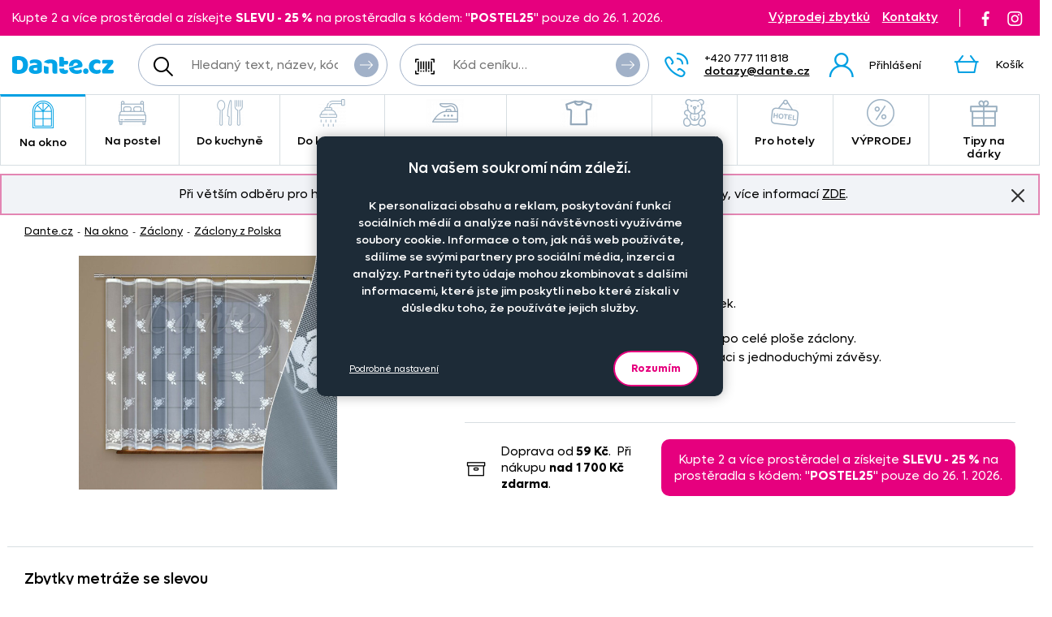

--- FILE ---
content_type: text/html; charset=UTF-8
request_url: https://www.dante.cz/zaclona-donata/?variant=11045
body_size: 17085
content:
<!DOCTYPE html>
<!--[if IE 9 ]>    <html lang="cs" class="ie9 no-js"> <![endif]-->
<!--[if (gt IE 9)|!(IE)]><!--> <html lang="cs" class="no-js"> <!--<![endif]-->
    <head>
        <meta http-equiv="Content-Type" content="text/html; charset=utf-8">
        <meta name="viewport" content="width=device-width, initial-scale=1, shrink-to-fit=no">
        <meta name="description" content="Tradiční žakárová záclona se vzorem růžiček.">
        <meta http-equiv="X-UA-Compatible" content="IE=edge">
        <link rel="apple-touch-icon" sizes="180x180" href="/assets/frontend/images/favicons/apple-touch-icon.png?v=1768937942">
<link rel="icon" type="image/png" sizes="32x32" href="/assets/frontend/images/favicons/favicon-32x32.png?v=1768937942">
<link rel="icon" type="image/png" sizes="16x16" href="/assets/frontend/images/favicons/favicon-16x16.png?v=1768937942">
<link rel="manifest" href="/assets/frontend/images/favicons/site.webmanifest?v=1768937942">
<link rel="mask-icon" href="/assets/frontend/images/favicons/safari-pinned-tab.svg?v=1768937942" color="#ed007e">
<link rel="shortcut icon" href="/favicon.ico?v=1768937942">
<meta name="apple-mobile-web-app-title" content="Dante.cz">
<meta name="application-name" content="Dante.cz">
<meta name="msapplication-TileColor" content="#03a4e8">
<meta name="msapplication-config" content="/assets/frontend/images/favicons/browserconfig.xml?v=1768937942">
<meta name="theme-color" content="#ed007e">
        <meta property="og:url" content="https://www.dante.cz/zaclona-donata/">
    <meta property="og:type" content="og:product">
    <meta property="og:title" content="Záclona DONATA">
    <meta property="og:description" content="Tradiční žakárová záclona se vzorem růžiček.">
            <meta property="og:image" content="https://www.dante.cz/content/images/product/local/original/2172684.jpg">
    
        <link rel="canonical" href="https://www.dante.cz/zaclona-donata/">
    
<link rel="stylesheet" href="/build/778.e2ff10a9.css" integrity="sha384-Ddq9yogELkB4Vi9Pjg5JEo4VYSWkJHOM0qUV0XZrfSJQUD2y7Sz1LwaxhT+3jlFR">
            <link rel="stylesheet" href="/build/frontend-style-common-desktop.a06184484511840602f2.css" media="(min-width:600px)">            <link rel="stylesheet" href="/build/frontend-print-style-common.6b270c57.css" media="print" integrity="sha384-syrXOXlpTS1md3iJ0BYUCHzCq1KMd4aQadRicfKCd+I47TOk+s16V9E+81m7sEcq">
        <script src="/build/runtime.384a2dc9.js" async integrity="sha384-EVgacui0FIhd9QPCTbpH1fdk5c2v2BcqdkhbhriY7aDNApSREeZxx6AsvRHmRsft"></script><script src="/build/469.22692b7f.js" async integrity="sha384-8kjcO1Uik1O9dbmmaggRq/1QClsW0kiELOAEnzdbrIIP6lOe/Tic+sDE3kXlmxZg"></script><script src="/build/901.2e8c4a3b.js" async integrity="sha384-W28OIwqsVuQyhdYPlgp6uqHKocA1dV0LmL7dO5dzyRnFIm0bepbSUlPnOxIqESHn"></script><script src="/build/frontend.df567495.js" async integrity="sha384-8mbmbQpamfEEDSIuFonmD1P7XFOH1I/nmlQgHKTVBc8l0jWROZ2YGKjdsM9d6udK"></script>

        <script type="text/javascript">
//<![CDATA[
var _hwq = _hwq || [];
    _hwq.push(['setKey', 'B1E215896A77D5F328215C1CC00BDA2F']);_hwq.push(['setTopPos', '160']);_hwq.push(['showWidget', '21']);(function() {
    var ho = document.createElement('script'); ho.type = 'text/javascript'; ho.async = true;
    ho.src = ('https:' == document.location.protocol ? 'https://ssl' : 'http://www') + '.heureka.cz/direct/i/gjs.php?n=wdgt&sak=B1E215896A77D5F328215C1CC00BDA2F';
    var s = document.getElementsByTagName('script')[0]; s.parentNode.insertBefore(ho, s);
})();
//]]>
</script>
<script>
    window.dataLayer = window.dataLayer || [];

    function gtag () {
        dataLayer.push(arguments);
    }

    gtag('consent', 'default', {
        ad_storage: 'denied',
        analytics_storage: 'denied',
        ad_user_data: 'denied',
        ad_personalization: 'denied',
        wait_for_update: 2000
    });
    gtag('set', 'ads_data_redaction', true);
</script>

<script>
    window.dataLayer = window.dataLayer || [];
    dataLayer.push({
        'UserType': 'user-non-logged'
    });
    dataLayer.push({
        'visitor': {
            'login': 'anonymous'
        }
    });
    
    
    </script>
<!-- Google Tag Manager -->
<script id="gtm-snippet">(function(w,d,s,l){w[l]=w[l]||[];w[l].push(
{'gtm.start': new Date().getTime(),event:'gtm.js'}
);var f=d.getElementsByTagName(s)[0],
j=d.createElement(s);j.async=true;j.src=
'https://www.googletagmanager.com/gtm.js?id=GTM-KRHLKVQ';
f.parentNode.insertBefore(j,f);
})(window,document,'script','dataLayer');</script>
<!-- End Google Tag Manager -->
<!-- Adform Tracking Code BEGIN -->
<script type="text/javascript">
    window._adftrack = Array.isArray(window._adftrack) ? window._adftrack : (window._adftrack ? [window._adftrack] : []);
    window._adftrack.push({
        HttpHost: 'track.adform.net',
        pm: 4037211
    });

    (function () { var s = document.createElement('script'); s.type = 'text/javascript'; s.async = true; s.src = 'https://s2.adform.net/banners/scripts/st/trackpoint-async.js'; var x = document.getElementsByTagName('script')[0]; x.parentNode.insertBefore(s, x); })();

</script>
<!-- Adform Tracking Code END -->
                <script>
        var _mailkit = _mailkit || [];
        _mailkit.push(['setAPIID', '111708290']);
        _mailkit.push(['setDomain', 'dante.cz']);
        _mailkit.push(['setMode', 'debug']);
        _mailkit.push(['enhancedECommerce', true]);
        _mailkit.push(['DLAddItemTag', 'add_to_cart']);
        _mailkit.push(['DLCheckoutTag', 'checkout']);
        _mailkit.push(['DLFinishEventTag', 'purchase']);
    </script>
    <script type="text/javascript" async="true" src="//u.mailkit.eu/js/jsapi_v2.js"></script>
        
        <script src="/build/944.675b7f9c.js" async integrity="sha384-7nSIMXGEPEi0hQ93+S3KXFzs8teQ1R1OUs5ZXuiyOb1q37qXkuW5FgP1++pBhJMf"></script><script src="/build/productDetail.67f5e9e0.js" async integrity="sha384-62hcSvt4GDq9Ox0hMELJ8O33ppYqSPNH3/s/lmLR5gdtbc/ItDFOZfOxaje/D+TD"></script><script src="https://platform-api.sharethis.com/js/sharethis.js#property=5fb69c93d384970012ab190f&amp;product=inline-share-buttons" async></script>
<script>
    dataLayer.push({
        'ecommerce': {
            'currencyCode': 'CZK',
            'detail': {
                'actionField': {'list': 'detail'},
                'products': [{
                    'name': 'Z\u00E1clona\u0020DONATA',
                    'id': '5072',
                    'GUID': 'cb493284\u002D587c\u002D4ea0\u002D8eda\u002D3d070d3eaf05',
                    'price': '55.37',
                    'brand': '',
                    'image_url': 'https\u003A\/\/www.dante.cz\/content\/images\/product\/local\/original\/2172684.jpg',
                    'product_url': 'https\u003A\/\/www.dante.cz\/zaclona\u002Ddonata\/',
                    'category': 'Na\u0020okno\u007CZ\u00E1clony\u007CZ\u00E1clony\u0020z\u0020Polska'
                }]
            }
        }
    });
</script>
<script>
    dataLayer.push({
        ecomm_prodid: '5072',
                ecomm_totalvalue: 67,
        ecomm_category: 'Na\u0020okno\u007CZ\u00E1clony\u007CZ\u00E1clony\u0020z\u0020Polska',
        ecomm_pagetype: 'product'
    });
</script>


        <title>Záclona DONATA | Dante.cz</title>
    </head>

    <body class="web">
        <!-- Google Tag Manager (noscript) -->
<noscript><iframe src="https://www.googletagmanager.com/ns.html?id=GTM-KRHLKVQ"
height="0" width="0" style="display:none;visibility:hidden"></iframe></noscript>
<!-- End Google Tag Manager (noscript) -->

        <!-- Adform Tracking Code BEGIN (noscript) -->
<noscript>
    <p style="margin:0;padding:0;border:0;">
        <img src="https://track.adform.net/Serving/TrackPoint/?pm=4037211" width="1" height="1" alt="" />
    </p>
</noscript>
<!-- Adform Tracking Code END (noscript) -->
        
        

                
    <div class="in-advert in-advert--background in-advert--image hidden-print" style="background-image:url('https://www.dante.cz/content/images/noticer/desktop/original/2125731.png');">
    </div>

    <div class="web__in ">
        <div id="js-fixed-header" class="web__line web__line-header fixed-header">
            <div class="web__header">
                <div class="web__container">
                    
    <header class="header">
        <div class="header__logo">
                            <a class="logo" href="https://www.dante.cz/">
                    <img src="/build/frontend/images/logo.290ea1fb.svg" alt="Internetový obchod Dante.cz">
                </a>
                    </div>

        <div class="header__mobile-button header__mobile-button--menu">
                        <span class="header__mobile-button__in header__mobile-button__in--menu js-responsive-toggle js-menu-mobile-toggle"
                              data-element="js-menu-mobile"
                              data-hide-on-click-out="true"
                              data-url="https://www.dante.cz/categoryMenuMobile/?currentCategoryId=449">
                            <i class="svg svg-burger-menu"></i>
                            <span>Menu</span>
                        </span>
                </div>
            <div class="header__mobile">
                <div class="header__mobile-button">
                    <span class="header__mobile-button__in js-responsive-toggle" data-element="js-user-menu" data-hide-on-click-out="true">
                        <i class="svg svg-user"></i>
                            <span>Účet</span>
                        </span>
                    <div class="header__mobile-button__menu" id="js-user-menu">
                                                    <a href="https://www.dante.cz/prihlaseni/"
                               class="js-login-button"
                               data-url="https://www.dante.cz/login/form"
                            >Přihlášení</a>
                            <a href="https://www.dante.cz/registrace/">Zaregistrujte se</a>
                                            </div>
                </div>

                
            </div>
        <div class="header__navigation">
                <div class="header__search">
                    <div class="search">
    <form action="https://www.dante.cz/hledani" method="get">
        <div class="search__form input-combo">
            <div class="search__form__input">
                <i class="svg svg-search search__form__input__icon"></i>
                <input type="text" name="q" value="" placeholder="Hledaný text, název, kód, atp." class="input search__input" id="js-search-autocomplete-input" autocomplete="off" data-autocomplete-url="https://www.dante.cz/search/autocomplete/?layout=large">
            </div>
            <button type="submit" class="btn search__form__button btn--icon">
                <i class="svg svg-arrow2-right"></i>
                Vyhledat
            </button>
        </div>
    </form>
</div>

                </div>

                <div class="header__pricing_group">
                    <div class="search price-list-code">
                                
        <form name="pricing_group_form" method="post" action="/pricinggroup/priceGroupProcessPromoCode/" novalidate="novalidate" class="js-submit-overlay" >

        <div class="search__form input-combo">
            <div class="search__form__input">
                <i class="svg svg-barcode search__form__input__icon"></i>
                    <input type="text"  name="pricing_group_form[pricingGroupCode]" placeholder="Kód ceníku…" class="input id__pricing_group_form_pricingGroupCode">

            </div>
                <button type="submit"  name="pricing_group_form[apply]" class="btn--icon search__form__button btn id__pricing_group_form_apply" >
        <span class="btn__label"><i class="svg svg-arrow2-right"></i>Použít</span>
    </button>

        </div>
                <input type="hidden"  name="pricing_group_form[fromUrl]" class="input id__pricing_group_form_fromUrl" value="https://www.dante.cz/zaclona-donata/?variant=11045">
    <input type="hidden"  name="pricing_group_form[_token]" class="input id__pricing_group_form__token" value="d481516d83.KSYsHuafFFCXykH7aMqTTvxjeV5_bgJFqbIue9eI5dk.GmhuV7nlYDb6jgSUJIzbIKQHJhhPPl0s4ctvNY7yqb0ddWZM1uZwZ6XzJg">
</form>
    

    </div>

                </div>

                <div class="header__navigation__contact">
                    
                    <i class="svg svg-phone menu-iconic__item__link__icon"></i>
    <span class="header__navigation__contact__label">
        <strong class="header__navigation__contact__phone">+420 777 111 818</strong>
        <a href="mailto:dotazy%40dante.cz" class="header__navigation__contact__email">dotazy@dante.cz</a>
        </span>                </div>

                <div class="header__combo">
                        <div class="header__user header__user--login">
                                <ul class="menu-iconic">
                                                                            <li class="menu-iconic__item">
                                            <a href="https://www.dante.cz/prihlaseni/"
                                               class="js-login-button js-login-link-desktop menu-iconic__item__link"
                                               data-url="https://www.dante.cz/login/form"
                                            ><i class="svg svg-user menu-iconic__item__link__icon"></i>
                                                    <div class="menu-iconic__item__link__label">
                                                        <div class="menu-iconic__item__link__label__title">Přihlášení</div>
                                                    </div></a>
                                        </li>                                </ul>
                            </div>

                            


                            <div class="header__cart">
                                <div id="js-cart-box" class="" data-reload-url="https://www.dante.cz/cart/box/" title="Váš nákupní košík je prázdný">
    <div class="cart">
        <a class="cart__block" href="https://www.dante.cz/kosik/">
            <div class="cart__icon">
                    <i class="svg svg-cart"></i>
                                    </div>
                <div class="cart__label">
                    <div class="cart__label__title">
                        Košík
                    </div>
                </div>
                <div class="cart__info js-cart-info">
                    <div class="cart__info__state"></div>
                </div>        </a>

            </div>

    <div class="cart-mobile header__mobile-button">
        <a href="https://www.dante.cz/kosik/" class="header__mobile-button__in" aria-label="Košík">
            <i class="svg svg-cart"></i>
            <span>
                    Košík
                </span>
                        </a>
    </div>
</div>

                            </div>
                        </div>
                </div>

            <div class="header__hint search__hint__wrap">
                <div id="js-search-autocomplete-results" class="display-none"></div>
            </div>
        <div class="header__top header__top--advert">
                <div class="header__top__left"><div class="in-advert in-advert--discountCodes in-advert--code ">
    Kupte 2 a více prostěradel a získejte <strong>SLEVU - 25 %</strong> na prostěradla s kódem: &quot;<strong>POSTEL25</strong>&quot; pouze do 26. 1. 2026.</div>

</div>

                <div class="header__top__middle"></div>

                <div class="header__top__right">
                    <div class="header__top__contact header__top__sale-of-leftovers"><a href="https://www.dante.cz/vyprodej-zbytku/" class="sale-of-leftovers-link" title="Výprodej zbytků">Výprodej zbytků</a>
<a href="https://www.dante.cz/kontakt/" class="contact-link" title="Kontakty">Kontakty</a></div><div class="header__top__social hidden-print">
                        <a href="https://www.facebook.com/DANTE.povleceni.zaclony/" class="social-icon facebook" target="_blank" rel="noopener" title="Facebook">
        <i class="svg svg-facebook-icon"></i>
        <!--[if lt IE 9]><em>Facebook</em><![endif]-->
    </a>

    <a href="https://www.instagram.com/dante.cz/" class="social-icon instagram" target="_blank" rel="noopener" title="Instagram">
        <i class="svg svg-instagram-icon"></i>
        <!--[if lt IE 9]><em>Instagram</em><![endif]-->
    </a>
                    </div>
                </div>
            </div>
        </header>

    
                </div>
            </div>
            <div class="web__main-menu"><nav class="main-menu web__container">
        <ul id="js-main-menu" class="js-main-menu main-menu__root" data-url="https://www.dante.cz/content/snippet/cache/CategoryController_menuCacheAction_cs_.html?v=1768937942">
        <li class="main-menu__item js-main-menu-item children current"><a href="https://www.dante.cz/na-okno/" class="main-menu__item__link"><span class="main-menu__item__link__icon">    <img alt="Na okno" loading="lazy" title="Na okno" src="https://www.dante.cz/content/images/category/mainmenu/2085193.png" class="image-category-mainmenu">
</span>
                            Na okno</a><ul id="top_category_425" class="js-main-submenu main-submenu empty">
                        <li class="in-overlay__in in-overlay__in--absolute">
                            <span class="in-overlay__spinner in-overlay__spinner--absolute">
                                <i class="in-overlay__spinner__icon" title="Načítám"></i>
                            </span>
                        </li>
                    </ul>
                </li>
        <li class="main-menu__item js-main-menu-item children"><a href="https://www.dante.cz/na-postel/" class="main-menu__item__link"><span class="main-menu__item__link__icon">    <img alt="Na postel" loading="lazy" title="Na postel" src="https://www.dante.cz/content/images/category/mainmenu/2085194.png" class="image-category-mainmenu">
</span>
                            Na postel</a><ul id="top_category_426" class="js-main-submenu main-submenu empty">
                        <li class="in-overlay__in in-overlay__in--absolute">
                            <span class="in-overlay__spinner in-overlay__spinner--absolute">
                                <i class="in-overlay__spinner__icon" title="Načítám"></i>
                            </span>
                        </li>
                    </ul>
                </li>
        <li class="main-menu__item js-main-menu-item children"><a href="https://www.dante.cz/do-kuchyne/" class="main-menu__item__link"><span class="main-menu__item__link__icon">    <img alt="Do kuchyně" loading="lazy" title="Do kuchyně" src="https://www.dante.cz/content/images/category/mainmenu/2085195.png" class="image-category-mainmenu">
</span>
                            Do kuchyně</a><ul id="top_category_427" class="js-main-submenu main-submenu empty">
                        <li class="in-overlay__in in-overlay__in--absolute">
                            <span class="in-overlay__spinner in-overlay__spinner--absolute">
                                <i class="in-overlay__spinner__icon" title="Načítám"></i>
                            </span>
                        </li>
                    </ul>
                </li>
        <li class="main-menu__item js-main-menu-item children"><a href="https://www.dante.cz/do-koupelny/" class="main-menu__item__link"><span class="main-menu__item__link__icon">    <img alt="Do koupelny" loading="lazy" title="Do koupelny" src="https://www.dante.cz/content/images/category/mainmenu/2085196.png" class="image-category-mainmenu">
</span>
                            Do koupelny</a><ul id="top_category_428" class="js-main-submenu main-submenu empty">
                        <li class="in-overlay__in in-overlay__in--absolute">
                            <span class="in-overlay__spinner in-overlay__spinner--absolute">
                                <i class="in-overlay__spinner__icon" title="Načítám"></i>
                            </span>
                        </li>
                    </ul>
                </li>
        <li class="main-menu__item js-main-menu-item children"><a href="https://www.dante.cz/nazehlovacky-na-textil-originalni-motivy-pro-deti-i-dospele/" class="main-menu__item__link"><span class="main-menu__item__link__icon">    <img alt="Nažehlovačky" loading="lazy" title="Nažehlovačky" src="https://www.dante.cz/content/images/category/mainmenu/2193982.png" class="image-category-mainmenu">
</span>
                            Nažehlovačky</a><ul id="top_category_429" class="js-main-submenu main-submenu empty">
                        <li class="in-overlay__in in-overlay__in--absolute">
                            <span class="in-overlay__spinner in-overlay__spinner--absolute">
                                <i class="in-overlay__spinner__icon" title="Načítám"></i>
                            </span>
                        </li>
                    </ul>
                </li>
        <li class="main-menu__item js-main-menu-item children"><a href="https://www.dante.cz/obleceni-a-doplnky/" class="main-menu__item__link"><span class="main-menu__item__link__icon">    <img alt="Oblečení a doplňky" loading="lazy" title="Oblečení a doplňky" src="https://www.dante.cz/content/images/category/mainmenu/2195204.png" class="image-category-mainmenu">
</span>
                            Oblečení a doplňky</a><ul id="top_category_430" class="js-main-submenu main-submenu empty">
                        <li class="in-overlay__in in-overlay__in--absolute">
                            <span class="in-overlay__spinner in-overlay__spinner--absolute">
                                <i class="in-overlay__spinner__icon" title="Načítám"></i>
                            </span>
                        </li>
                    </ul>
                </li>
        <li class="main-menu__item js-main-menu-item children"><a href="https://www.dante.cz/pro-deti/" class="main-menu__item__link"><span class="main-menu__item__link__icon">    <img alt="Pro děti" loading="lazy" title="Pro děti" src="https://www.dante.cz/content/images/category/mainmenu/2085199.png" class="image-category-mainmenu">
</span>
                            Pro děti</a><ul id="top_category_431" class="js-main-submenu main-submenu empty">
                        <li class="in-overlay__in in-overlay__in--absolute">
                            <span class="in-overlay__spinner in-overlay__spinner--absolute">
                                <i class="in-overlay__spinner__icon" title="Načítám"></i>
                            </span>
                        </li>
                    </ul>
                </li>
        <li class="main-menu__item js-main-menu-item children"><a href="https://www.dante.cz/hotelovy-textil/" class="main-menu__item__link"><span class="main-menu__item__link__icon">    <img alt="Pro hotely" loading="lazy" title="Pro hotely" src="https://www.dante.cz/content/images/category/mainmenu/2085200.png" class="image-category-mainmenu">
</span>
                            Pro hotely</a><ul id="top_category_432" class="js-main-submenu main-submenu empty">
                        <li class="in-overlay__in in-overlay__in--absolute">
                            <span class="in-overlay__spinner in-overlay__spinner--absolute">
                                <i class="in-overlay__spinner__icon" title="Načítám"></i>
                            </span>
                        </li>
                    </ul>
                </li>
        <li class="main-menu__item js-main-menu-item children"><a href="https://www.dante.cz/vyprodej-2/" class="main-menu__item__link"><span class="main-menu__item__link__icon">    <img alt="VÝPRODEJ" loading="lazy" title="VÝPRODEJ" src="https://www.dante.cz/content/images/category/mainmenu/2085202.png" class="image-category-mainmenu">
</span>
                            VÝPRODEJ</a><ul id="top_category_434" class="js-main-submenu main-submenu empty">
                        <li class="in-overlay__in in-overlay__in--absolute">
                            <span class="in-overlay__spinner in-overlay__spinner--absolute">
                                <i class="in-overlay__spinner__icon" title="Načítám"></i>
                            </span>
                        </li>
                    </ul>
                </li>
        <li class="main-menu__item js-main-menu-item children"><a href="https://www.dante.cz/tipy-na-darky/" class="main-menu__item__link"><span class="main-menu__item__link__icon">    <img alt="Tipy na dárky" loading="lazy" title="Tipy na dárky" src="https://www.dante.cz/content/images/category/mainmenu/2149613.png" class="image-category-mainmenu">
</span>
                            Tipy na dárky</a><ul id="top_category_647" class="js-main-submenu main-submenu empty">
                        <li class="in-overlay__in in-overlay__in--absolute">
                            <span class="in-overlay__spinner in-overlay__spinner--absolute">
                                <i class="in-overlay__spinner__icon" title="Načítám"></i>
                            </span>
                        </li>
                    </ul>
                </li>
        </ul>

        </nav></div>
        </div>
            <div class="box-notification js-notification hidden-print web__line web__container">
        <div class="box-notification__in">
            <div class="box-notification__text">
                <div style="text-align: center;">Při větším odběru pro hotely, restaurace a rozpočtové organizace nabízíme zajímavé slevy, více informací&nbsp;<a href="/velkoobchod-se-zaclony-povleceni-ubrusy-textilem-dante-cz/">ZDE</a>.</div>
            </div>
            <button class="box-notification__btn btn btn--icon js-notification-read" type="button" data-hash="066a603964cf204967f1d4d9b2269f4d" title="Znovu nezobrazovat">
                <i class="svg svg-remove-thin"></i>
                Znovu nezobrazovat
            </button>
        </div>
    </div>
        <div class="web__line">
            <div class="web__container">
                    <div class="web__main  web__main--without-panel js-web-main ">
        <div class="web__main__content js-web-main-content">
                            
            <div class="box-breadcrumb box-breadcrumb--navigation">
            <a href="https://www.dante.cz/" class="box-breadcrumb__item box-breadcrumb__item--link">Dante.cz</a>
                            <span class="box-breadcrumb__item box-breadcrumb__item--separator"> - </span>
                                                    <a href="https://www.dante.cz/na-okno/" class="box-breadcrumb__item box-breadcrumb__item--link">Na okno</a>
                                                <span class="box-breadcrumb__item box-breadcrumb__item--separator"> - </span>
                                                    <a href="https://www.dante.cz/zaclony/" class="box-breadcrumb__item box-breadcrumb__item--link">Záclony</a>
                                                <span class="box-breadcrumb__item box-breadcrumb__item--separator"> - </span>
                                                    <a href="https://www.dante.cz/zaclony-z-polska/" class="box-breadcrumb__item box-breadcrumb__item--link box-breadcrumb__item--truncate">Záclony z Polska</a>
                                        </div>
    

            
                            
            
                <div itemscope itemtype="http://schema.org/Product">
        <div class="js-box-detail box-detail">
            <div class="box-detail__image">
                                    <div class="box-detail__image__main">
                                                    <a href="https://www.dante.cz/content/images/product/local/original/2172684.jpg" class="js-popup-image" aria-label="Obrázek Záclona DONATA - ART10835">    <img itemprop="image" alt="Záclona DONATA - ART10835" title="" src="https://www.dante.cz/content/images/product/local/default/2172684.jpg" class="image-product">
</a>
                                            </div>
                
                
                            </div>
            <div class="box-detail__info">

                    
    

                <h1 class="box-detail__info__title" itemprop="name" data-partno="ART10835">    Záclona DONATA</h1>

                <div class="box-detail__info__outset">
                    <div class="box-detail__info__outset__item box-detail__info__outset__item--description">
                        
                                                        <div class="box-detail__info__short-description">
                                    Tradiční žakárová záclona se vzorem růžiček.
                                </div>
                                                                                <div class="box-detail__info__description in-user-text" itemprop="description">
                                <ul>
<li>Bílá žakárová záclona se vzorem růžiček po celé ploše záclony.</li>
<li>Záclona bude vypadat krásně v kombinaci s jednoduchými závěsy.</li>
<li>Spodní okraj je zvlněný.<br>
&nbsp;</li>
</ul>

                            </div>
                        
                        
                        
                                                    <div class="box-detail__info__params">
                                    
    
            <meta itemprop="mpn" content="ART10835">
        <meta itemprop="sku" content="5072">
    
                
                            </div>
                        
                                            </div>

                    <div class="box-detail__info__outset__item box-detail__info__outset__item--tool box-detail__info__outset__item--shipping sep"><i class="svg svg-box-1"></i>
                            <div><div>Doprava od<strong> 59&nbsp;Kč</strong>.&nbsp; Při nákupu <strong>nad</strong> <strong>1 700&nbsp;Kč</strong> <strong>zdarma</strong>.</div></div><div class="in-advert in-advert--discountCodes in-advert--code ">
    Kupte 2 a více prostěradel a získejte <strong>SLEVU - 25 %</strong> na prostěradla s kódem: &quot;<strong>POSTEL25</strong>&quot; pouze do 26. 1. 2026.</div>

</div>
                </div>

                
                                    <meta itemprop="itemCondition" content="http://schema.org/NewCondition">
                            </div>
        </div>

        
                            
                    
    <div id="product-variants"></div>
    <div itemprop="offers"
             itemscope
             itemtype="http://schema.org/AggregateOffer"
        >
            <meta itemprop="priceCurrency" content="CZK">
            <meta itemprop="lowPrice" content="67">
            <link itemprop="availability" href="http://schema.org/InStock">
            <meta itemprop="offerCount" content="2">
                            <meta itemprop="highPrice" content="253">
                    </div>
    <div id="product-variants-leftovers" class="variant-section__title">Zbytky metráže se slevou</div>

                    <div class="js-responsive-toggle variant-section__control" data-element="variant-section-text61" data-change-class-only="opened" data-dont-touch-header="true">
                <i class="svg svg-warning variant-section__control__icon"></i>
                <span class="variant-section__control__label">Upozornění</span>
                <i class="svg svg-chevron variant-section__control__arrow"></i>
            </div>
            <div id="variant-section-text61" class="in-user-text variant-section__text">
                <p><strong>Upozornění: Na zbytky se nevztahují žádné další slevy (kódy s procentuální slevou).&nbsp;</strong>Zbytek vložený do košíku zůstává rezervován dvě hodiny. <strong>Nedoporučujeme</strong> kombinovat <strong>zbytky s&nbsp;metrážovým zbožím</strong>, barevnost se může nepatrně lišit. Ze stejného důvodu není vhodné objednávat různé zbytky, pokud budou na okně vedle sebe.</p>

<p>Některé zbytky jsou <strong>zkrácené</strong> nebo <strong>obšité</strong>, případně jsou na nich našity řasící stužky nebo tunýlky. Tyto služby jsou již <strong>započteny v&nbsp;konečné ceně</strong> zbytku. Věnujte prosím pozornost <strong>poznámkám</strong> - u&nbsp;upravených zbytků <strong>nemusí vždy platit</strong> tučně uvedený <strong>rozměr</strong>.</p>
            </div>
                    
        <form name="cart_item_list_form" method="post" class="js-add-product-list variant-section__form" data-ajax-url="/cart/addProductMultipleAjax/" data-recalculate-url="/product/price-calculation/" data-currency-symbol="Kč" data-currency-precision="0" >


<div class="table-variants__wrap js-expand-list" data-collapse-class="display-none">
    <table class="table-variants">
        <thead>
        <tr class="table-variants__row">
            <th class="table-variants__cell table-variants__cell--name">Rozměr</th>
            <th class="table-variants__cell table-variants__cell--material">Materiál</th>

            <th class="table-variants__cell table-variants__cell--in-store">
                        <div class="table-variants__cell__in">
                            <span>Cena na prodejně</span>
                            <a href="https://www.dante.cz/sleva-popis/" class="js-popup-url js-tooltip table-variants__cell__tooltip" data-url="https://www.dante.cz/sleva-popis/?template=plain" target="_blank" rel="noopener" aria-label="Sleva - popis" data-html="true" data-animation="true" title="Cena, za kterou se produkt nabízí na vzorkové prodejně."><i class="svg svg-info in-icon in-icon--info"></i></a>
                                </div>
                    </th>
                <th class="table-variants__cell table-variants__cell--price">Cena na eshopu</th>
                <th class="table-variants__cell table-variants__cell--availability">Dostupnost</th>

                <th class="table-variants__cell table-variants__cell--purchase">Objednat</th>
                <th class="table-variants__cell table-variants__cell--services">Doplňkové služby</th>
            </tr>
        </thead>
        <tbody>

                <tr class="js-product-variant-row js-product-variant-65932 table-variants__row"
                data-id="65932"
                data-price="67"
                data-total-price="0"
            ><td class="table-variants__cell table-variants__cell--name">
                    <div class="table-variants__cell__title">
                        neplatí sl. kód - výška - 250 cm, šířka - 1.35 m<div class="table-variants__cell__title__info table-variants__cell__title__info--no-discount">Nepodléhá slevovému kódu</div></div>

                    <div class="table-variants__cell__material table-variants__cell__material--mobile">100% polyester</div>
                    
                        
    
                        <input type="hidden"  name="cart_item_list_form[cartItemsData][0][product]" class="input id__cart_item_list_form_cartItemsData_0_product" value="65932">

                </td>

                <td class="table-variants__cell table-variants__cell--material">
                    <div class="table-variants__cell__material">
                        100% polyester
                    </div>
                </td>

                <td class="table-variants__cell table-variants__cell--in-store">
                                                            <div class="table-variants__cell__price__item table-variants__cell__price__item--retail-price" title="Cena před slevou. Ušetříte 67 Kč (50 %)">
                                    <s>134 Kč</s>
                                    <a href="https://www.dante.cz/sleva-popis/" class="js-popup-url table-variants__cell__tooltip" data-url="https://www.dante.cz/sleva-popis/?template=plain" target="_blank" rel="noopener" aria-label="Sleva - popis"><i class="svg svg-info in-icon in-icon--info"></i></a>
                                        </div></td>
                    <td class="table-variants__cell table-variants__cell--price">
                        <div class="table-variants__cell__price"><div class="table-variants__cell__price__item table-variants__cell__price__item--main table-variants__cell__price__item--main--discounted">67 Kč</div>
                                <div class="table-variants__cell__price__item table-variants__cell__price__item--discount">-50%</div></div>
                    </td>

                    <td class="table-variants__cell table-variants__cell--availability" data-label-mobile=" ">
                                                                                        <div class="table-variants__cell__availability table-variants__cell__availability--code-inStock" title="Skladem">Skladem</div>
    
                                                                        </td>

                    <td class="table-variants__cell table-variants__cell--purchase js-product-purchase-cell" data-label-mobile="Objednat">
                            <label><input type="checkbox"  name="cart_item_list_form[cartItemsData][0][purchase]" checkbox="checkbox"  class="js-product-purchase js-product-purchase-65932 id__cart_item_list_form_cartItemsData_0_purchase" data-label-reserved="Dočasně rezervováno" value="1" /></label>
                                <input type="hidden"  name="cart_item_list_form[cartItemsData][0][quantity]" class="input id__cart_item_list_form_cartItemsData_0_quantity" value="1">

                        </td>
                    
                        <td class="table-variants__cell table-variants__cell--services js-product-services-toggle-cell">
                                <label class="service-list__toggle service-list__toggle--without">
                                    <input type="radio"
                                           id="cart_item_list_form_cartItemsData_0_withServices-none"
                                           class="js-product-services-toggle-control"
                                           data-id="cart_item_list_form_cartItemsData_0_withServices"
                                           value="" checked>
                                    Bez služeb
                                </label>
                                <label class="service-list__toggle service-list__toggle--with">
                                    <input type="radio"  name="cart_item_list_form[cartItemsData][0][withServices]" id="cart_item_list_form_cartItemsData_0_withServices" class="js-product-services-toggle-control js-checkbox-toggle js-product-services-toggle id__cart_item_list_form_cartItemsData_0_withServices" data-id="cart_item_list_form_cartItemsData_0_withServices-none" data-checkbox-toggle-container-id="cart_item_list_form_cartItemsData_0-65932-4"  value="1" />
                                    Se službami
                                </label>
                                <div class="service-list__toggle service-list__toggle--note">
                                                                    (Obšití okrajů, našití stužky, zkrácení…)
                                                                </div>
                            </td>
                        </tr>

            <tr class="table-variants__row table-variants__row--service-list js-product-services-row">
                    <td class="service-list__cell" colspan="7">
                        <div id="cart_item_list_form_cartItemsData_0-65932-4" class="service-list__wrap display-none">
                            <dl class="service-list">
                                            <dt class="service-list__title">
            Úprava výšky záclony <em>(zadejte požadovanou výšku v cm)</em>
        </dt>
        <dd class="js-product-services-list service-list__services">
                <ul class="service-list__services__list">
        <li>
                <div class="js-product-services-item service-list__services__label__wrap">
                        <label class="service-list__services__label service-list__services__label--none">
                            <input type="radio" name="cart_item_list_form[extraData][services][0][curtain-shortening][id]"
                                   class="js-product-service-options-toggle js-product-service-no-curtain-shortening"
                                   value="" checked>
                            <span class="service-list__services__label__name">Bez úprav</span>
                        </label>
                    </div>
                
                <div class="js-product-services-item service-list__services__label__wrap">
                    <label class="js-product-service-11801 service-list__services__label">
                        <input type="radio"
                               name="cart_item_list_form[extraData][services][0][curtain-shortening][id]"
                               class="js-product-service-options-toggle js-product-service-curtain-shortening js-product-service-with-parameter"
                               data-checkbox-toggle-container-id="cart_item_list_form_cartItemsData_0-65932-4_curtain-shortening11801_options"
                               data-data="{&quot;serviceProductId&quot;:11801,&quot;pricevat&quot;:45,&quot;calculationSubtype&quot;:&quot;curtain-shortening&quot;}"
                               value="11801">
                        <span class="service-list__services__label__name">Zkracování (od 50 cm do 250 cm; 45 Kč za 1 m)<em class="js-product-service-total-price">, celkem 45 Kč</em>
                            <span class="service-list__services__label__name__description">Vámi zadaný rozměr pro zkrácení, je již konečný rozměr i s tunýlkem, stužkou nebo kroužkováním
</span></span>
                    </label>

                                            <span class="service-list__services__parameter">
                            <span class="service-list__services__parameter__label">Zkrátit na</span>
                            <span class="form-input-spinbox form-input-spinbox--min-height js-spinbox">
                                <label class="form-input-spinbox__input__wrap">
                                    <input type="text"
                                           name="cart_item_list_form[extraData][services][0][curtain-shortening][option][shortening]"
                                           value="250"
                                           data-spinbox-min="50"
                                           data-spinbox-max="250"
                                           data-spinbox-step="1"
                                           data-parameter-name="shortening"
                                           data-message-not-set="Upravte prosím rozměr, nebo zvolte <q>Bez úprav</q>."
                                           class="js-product-service-parameter input form-input-spinbox__input js-spinbox-input form-input-spinbox__input--min-height"
                                    >
                                    <span class="form-input-spinbox__unit">cm</span>
                                </label>
                                <button type="button" class="btn-no-style form-input-spinbox__btn form-input-spinbox__btn--plus js-spinbox-plus">+</button>
                                <button type="button" class="btn-no-style form-input-spinbox__btn form-input-spinbox__btn--minus js-spinbox-minus">-</button>
                            </span>
                        </span>
                    </div>
                </li>
        </ul>

        </dd>
    

                                            <dt class="service-list__title">
            Úprava vrchní části
        </dt>
        <dd class="js-product-services-list service-list__services">
                <ul class="service-list__services__list">
        <li>
                <div class="js-product-services-item service-list__services__label__wrap">
                        <label class="service-list__services__label service-list__services__label--none">
                            <input type="radio" name="cart_item_list_form[extraData][services][0][modification-upper-part][id]"
                                   class="js-product-service-options-toggle js-product-service-no-modification-upper-part"
                                   value="" checked>
                            <span class="service-list__services__label__name">Bez úprav</span>
                        </label>
                    </div>
                
                <div class="js-product-services-item service-list__services__label__wrap">
                    <label class="js-product-service-11823 service-list__services__label">
                        <input type="radio"
                               name="cart_item_list_form[extraData][services][0][modification-upper-part][id]"
                               class="js-product-service-options-toggle js-product-service-modification-upper-part js-checkbox-toggle"
                               data-checkbox-toggle-container-id="cart_item_list_form_cartItemsData_0-65932-4_modification-upper-part11823_options"
                               data-data="{&quot;serviceProductId&quot;:11823,&quot;pricevat&quot;:39,&quot;calculationSubtype&quot;:&quot;modification-upper-part&quot;}"
                               value="11823">
                        <span class="service-list__services__label__name">Našití STUŽKY nebo TUNÝLKU (39 Kč za 1 m)<em class="js-product-service-total-price">, celkem 39 Kč</em>
                            </span>
                    </label>

                    </div>
                    <ul id="cart_item_list_form_cartItemsData_0-65932-4_modification-upper-part11823_options" class="service-list__services__options">
        <li>
                <label class="js-product-service-option js-product-service-6970 service-list__services__label">
                    <input type="radio"
                           name="cart_item_list_form[extraData][services][0][modification-upper-part][option][11823]"
                           class=" js-product-service-option-modification-upper-part"
                           data-data="{&quot;serviceProductId&quot;:6970,&quot;pricevat&quot;:20,&quot;calculationSubtype&quot;:&quot;modification-upper-part&quot;,&quot;parentServiceProductId&quot;:11823}"
                           value="6970">
                    <span class="service-list__services__label__name service-list__services__label__name--option">Stužka F1-200 - tužková (20 Kč za 1 m)<em class="js-product-service-total-price">, celkem 20 Kč</em>
                    </span><span class="js-product-service-thumbnail service-list__services__label__thumbnail">
                            <img src="https://www.dante.cz/content/images/product/local/default/2125637.jpg" alt="Stužka F1-200 - tužková">
                        </span></label>
            </li>
        <li>
                <label class="js-product-service-option js-product-service-9584 service-list__services__label">
                    <input type="radio"
                           name="cart_item_list_form[extraData][services][0][modification-upper-part][option][11823]"
                           class=" js-product-service-option-modification-upper-part"
                           data-data="{&quot;serviceProductId&quot;:9584,&quot;pricevat&quot;:69,&quot;calculationSubtype&quot;:&quot;modification-upper-part&quot;,&quot;parentServiceProductId&quot;:11823}"
                           value="9584">
                    <span class="service-list__services__label__name service-list__services__label__name--option">Stužka TZ22 (69 Kč za 1 m)<em class="js-product-service-total-price">, celkem 69 Kč</em>
                    </span><span class="js-product-service-thumbnail service-list__services__label__thumbnail">
                            <img src="https://www.dante.cz/content/images/product/local/default/2102777.jpg" alt="Stužka TZ22">
                        </span></label>
            </li>
        <li>
                <label class="js-product-service-option js-product-service-10519 service-list__services__label">
                    <input type="radio"
                           name="cart_item_list_form[extraData][services][0][modification-upper-part][option][11823]"
                           class=" js-product-service-option-modification-upper-part"
                           data-data="{&quot;serviceProductId&quot;:10519,&quot;pricevat&quot;:69,&quot;calculationSubtype&quot;:&quot;modification-upper-part&quot;,&quot;parentServiceProductId&quot;:11823}"
                           value="10519">
                    <span class="service-list__services__label__name service-list__services__label__name--option">Stužka Tz17 (69 Kč za 1 m)<em class="js-product-service-total-price">, celkem 69 Kč</em>
                    </span><span class="js-product-service-thumbnail service-list__services__label__thumbnail">
                            <img src="https://www.dante.cz/content/images/product/local/default/2091711.jpg" alt="Stužka Tz17">
                        </span></label>
            </li>
        <li>
                <label class="js-product-service-option js-product-service-10520 service-list__services__label">
                    <input type="radio"
                           name="cart_item_list_form[extraData][services][0][modification-upper-part][option][11823]"
                           class=" js-product-service-option-modification-upper-part"
                           data-data="{&quot;serviceProductId&quot;:10520,&quot;pricevat&quot;:59,&quot;calculationSubtype&quot;:&quot;modification-upper-part&quot;,&quot;parentServiceProductId&quot;:11823}"
                           value="10520">
                    <span class="service-list__services__label__name service-list__services__label__name--option">Stužka Tz17, 8cm (59 Kč za 1 m)<em class="js-product-service-total-price">, celkem 59 Kč</em>
                    </span><span class="js-product-service-thumbnail service-list__services__label__thumbnail">
                            <img src="https://www.dante.cz/content/images/product/local/default/2091712.jpg" alt="Stužka Tz17, 8cm">
                        </span></label>
            </li>
        <li>
                <label class="js-product-service-option js-product-service-6578 service-list__services__label">
                    <input type="radio"
                           name="cart_item_list_form[extraData][services][0][modification-upper-part][option][11823]"
                           class=" js-product-service-option-modification-upper-part"
                           data-data="{&quot;serviceProductId&quot;:6578,&quot;pricevat&quot;:39,&quot;calculationSubtype&quot;:&quot;modification-upper-part&quot;,&quot;parentServiceProductId&quot;:11823}"
                           value="6578">
                    <span class="service-list__services__label__name service-list__services__label__name--option">Stužka Z3/Z-200 (39 Kč za 1 m)<em class="js-product-service-total-price">, celkem 39 Kč</em>
                    </span><span class="js-product-service-thumbnail service-list__services__label__thumbnail">
                            <img src="https://www.dante.cz/content/images/product/local/default/2125642.jpg" alt="Stužka Z3/Z-200">
                        </span></label>
            </li>
        <li>
                <label class="js-product-service-option js-product-service-10813 service-list__services__label">
                    <input type="radio"
                           name="cart_item_list_form[extraData][services][0][modification-upper-part][option][11823]"
                           class=" js-product-service-option-modification-upper-part"
                           data-data="{&quot;serviceProductId&quot;:10813,&quot;pricevat&quot;:20,&quot;calculationSubtype&quot;:&quot;modification-upper-part&quot;,&quot;parentServiceProductId&quot;:11823}"
                           value="10813">
                    <span class="service-list__services__label__name service-list__services__label__name--option">Stužka na záclonu-F2-200 (20 Kč za 1 m)<em class="js-product-service-total-price">, celkem 20 Kč</em>
                    </span><span class="js-product-service-thumbnail service-list__services__label__thumbnail">
                            <img src="https://www.dante.cz/content/images/product/local/default/2125647.jpg" alt="Stužka na záclonu-F2-200">
                        </span></label>
            </li>
        <li>
                <label class="js-product-service-option js-product-service-9538 service-list__services__label">
                    <input type="radio"
                           name="cart_item_list_form[extraData][services][0][modification-upper-part][option][11823]"
                           class=" js-product-service-option-modification-upper-part"
                           data-data="{&quot;serviceProductId&quot;:9538,&quot;pricevat&quot;:20,&quot;calculationSubtype&quot;:&quot;modification-upper-part&quot;,&quot;parentServiceProductId&quot;:11823}"
                           value="9538">
                    <span class="service-list__services__label__name service-list__services__label__name--option">Stužka na záclonu-F3-200 (20 Kč za 1 m)<em class="js-product-service-total-price">, celkem 20 Kč</em>
                    </span><span class="js-product-service-thumbnail service-list__services__label__thumbnail">
                            <img src="https://www.dante.cz/content/images/product/local/default/2125644.jpg" alt="Stužka na záclonu-F3-200">
                        </span></label>
            </li>
        <li>
                <label class="js-product-service-option js-product-service-9224 service-list__services__label">
                    <input type="radio"
                           name="cart_item_list_form[extraData][services][0][modification-upper-part][option][11823]"
                           class=" js-product-service-option-modification-upper-part"
                           data-data="{&quot;serviceProductId&quot;:9224,&quot;pricevat&quot;:19,&quot;calculationSubtype&quot;:&quot;modification-upper-part&quot;,&quot;parentServiceProductId&quot;:11823}"
                           value="9224">
                    <span class="service-list__services__label__name service-list__services__label__name--option">Stužka tužková průhledná na voály (19 Kč za 1 m)<em class="js-product-service-total-price">, celkem 19 Kč</em>
                    </span><span class="js-product-service-thumbnail service-list__services__label__thumbnail">
                            <img src="https://www.dante.cz/content/images/product/local/default/2125639.jpg" alt="Stužka tužková průhledná na voály">
                        </span></label>
            </li>
        <li>
                <label class="js-product-service-option js-product-service-16251 service-list__services__label">
                    <input type="radio"
                           name="cart_item_list_form[extraData][services][0][modification-upper-part][option][11823]"
                           class=" js-product-service-option-modification-upper-part"
                           data-data="{&quot;serviceProductId&quot;:16251,&quot;pricevat&quot;:19,&quot;calculationSubtype&quot;:&quot;modification-upper-part&quot;,&quot;parentServiceProductId&quot;:11823}"
                           value="16251">
                    <span class="service-list__services__label__name service-list__services__label__name--option">TUNÝLEK výška 10cm (19 Kč za 1 m)<em class="js-product-service-total-price">, celkem 19 Kč</em>
                    </span><span class="js-product-service-thumbnail service-list__services__label__thumbnail">
                            <img src="https://www.dante.cz/content/images/product/local/default/2170841.jpg" alt="TUNÝLEK výška 10cm">
                        </span></label>
            </li>
        <li>
                <label class="js-product-service-option js-product-service-16247 service-list__services__label">
                    <input type="radio"
                           name="cart_item_list_form[extraData][services][0][modification-upper-part][option][11823]"
                           class=" js-product-service-option-modification-upper-part"
                           data-data="{&quot;serviceProductId&quot;:16247,&quot;pricevat&quot;:19,&quot;calculationSubtype&quot;:&quot;modification-upper-part&quot;,&quot;parentServiceProductId&quot;:11823}"
                           value="16247">
                    <span class="service-list__services__label__name service-list__services__label__name--option">TUNÝLEK výška 5cm (19 Kč za 1 m)<em class="js-product-service-total-price">, celkem 19 Kč</em>
                    </span><span class="js-product-service-thumbnail service-list__services__label__thumbnail">
                            <img src="https://www.dante.cz/content/images/product/local/default/2170076.jpg" alt="TUNÝLEK výška 5cm">
                        </span></label>
            </li>
        </ul>

                </li>
        </ul>

        </dd>
    

                                            <dt class="service-list__title">
            Obšití okrajů
        </dt>
        <dd class="js-product-services-list service-list__services">
                <ul class="service-list__services__list">
        <li>
                <div class="js-product-services-item service-list__services__label__wrap">
                        <label class="service-list__services__label service-list__services__label--none">
                            <input type="radio" name="cart_item_list_form[extraData][services][0][stitching-edges][id]"
                                   class="js-product-service-options-toggle js-product-service-no-stitching-edges"
                                   value="" checked>
                            <span class="service-list__services__label__name">Bez úprav</span>
                        </label>
                    </div>
                
                <div class="js-product-services-item service-list__services__label__wrap">
                    <label class="js-product-service-11824 service-list__services__label">
                        <input type="radio"
                               name="cart_item_list_form[extraData][services][0][stitching-edges][id]"
                               class="js-product-service-options-toggle js-product-service-stitching-edges"
                               data-checkbox-toggle-container-id="cart_item_list_form_cartItemsData_0-65932-4_stitching-edges11824_options"
                               data-data="{&quot;serviceProductId&quot;:11824,&quot;pricevat&quot;:39,&quot;calculationSubtype&quot;:&quot;stitching-edges&quot;}"
                               value="11824">
                        <span class="service-list__services__label__name">Obšití (39 Kč za 1 m)<em class="js-product-service-total-price">, celkem 39 Kč</em>
                            <span class="service-list__services__label__name__description">! Nezapomeňte si přidat 5cm materiálu navíc pro obšití !
</span></span>
                    </label>

                    </div>
                </li>
        </ul>

        </dd>
    

                                    

                                    
                            </dl>
                        </div>
                    </td>
                </tr>
            <tr class="js-product-variant-row js-product-variant-87560 table-variants__row"
                data-id="87560"
                data-price="253"
                data-total-price="0"
            ><td class="table-variants__cell table-variants__cell--name">
                    <div class="table-variants__cell__title">
                        neplatí sl. kód - výška - 250 cm, šířka - 3.2 m<div class="table-variants__cell__title__info table-variants__cell__title__info--no-discount">Nepodléhá slevovému kódu</div></div>

                    <div class="table-variants__cell__material table-variants__cell__material--mobile">100% polyester</div>
                    
                        
    
                        <input type="hidden"  name="cart_item_list_form[cartItemsData][1][product]" class="input id__cart_item_list_form_cartItemsData_1_product" value="87560">

                </td>

                <td class="table-variants__cell table-variants__cell--material">
                    <div class="table-variants__cell__material">
                        100% polyester
                    </div>
                </td>

                <td class="table-variants__cell table-variants__cell--in-store">
                                                            <div class="table-variants__cell__price__item table-variants__cell__price__item--retail-price" title="Cena před slevou. Ušetříte 64 Kč (20 %)">
                                    <s>317 Kč</s>
                                    <a href="https://www.dante.cz/sleva-popis/" class="js-popup-url table-variants__cell__tooltip" data-url="https://www.dante.cz/sleva-popis/?template=plain" target="_blank" rel="noopener" aria-label="Sleva - popis"><i class="svg svg-info in-icon in-icon--info"></i></a>
                                        </div></td>
                    <td class="table-variants__cell table-variants__cell--price">
                        <div class="table-variants__cell__price"><div class="table-variants__cell__price__item table-variants__cell__price__item--main table-variants__cell__price__item--main--discounted">253 Kč</div>
                                <div class="table-variants__cell__price__item table-variants__cell__price__item--discount">-20%</div></div>
                    </td>

                    <td class="table-variants__cell table-variants__cell--availability" data-label-mobile=" ">
                                                                                        <div class="table-variants__cell__availability table-variants__cell__availability--code-inStock" title="Skladem">Skladem</div>
    
                                                                        </td>

                    <td class="table-variants__cell table-variants__cell--purchase js-product-purchase-cell" data-label-mobile="Objednat">
                            <label><input type="checkbox"  name="cart_item_list_form[cartItemsData][1][purchase]" checkbox="checkbox"  class="js-product-purchase js-product-purchase-87560 id__cart_item_list_form_cartItemsData_1_purchase" data-label-reserved="Dočasně rezervováno" value="1" /></label>
                                <input type="hidden"  name="cart_item_list_form[cartItemsData][1][quantity]" class="input id__cart_item_list_form_cartItemsData_1_quantity" value="1">

                        </td>
                    
                        <td class="table-variants__cell table-variants__cell--services js-product-services-toggle-cell">
                                <label class="service-list__toggle service-list__toggle--without">
                                    <input type="radio"
                                           id="cart_item_list_form_cartItemsData_1_withServices-none"
                                           class="js-product-services-toggle-control"
                                           data-id="cart_item_list_form_cartItemsData_1_withServices"
                                           value="" checked>
                                    Bez služeb
                                </label>
                                <label class="service-list__toggle service-list__toggle--with">
                                    <input type="radio"  name="cart_item_list_form[cartItemsData][1][withServices]" id="cart_item_list_form_cartItemsData_1_withServices" class="js-product-services-toggle-control js-checkbox-toggle js-product-services-toggle id__cart_item_list_form_cartItemsData_1_withServices" data-id="cart_item_list_form_cartItemsData_1_withServices-none" data-checkbox-toggle-container-id="cart_item_list_form_cartItemsData_1-87560-4"  value="1" />
                                    Se službami
                                </label>
                                <div class="service-list__toggle service-list__toggle--note">
                                                                    (Obšití okrajů, našití stužky, zkrácení…)
                                                                </div>
                            </td>
                        </tr>

            <tr class="table-variants__row table-variants__row--service-list js-product-services-row">
                    <td class="service-list__cell" colspan="7">
                        <div id="cart_item_list_form_cartItemsData_1-87560-4" class="service-list__wrap display-none">
                            <dl class="service-list">
                                            <dt class="service-list__title">
            Úprava výšky záclony <em>(zadejte požadovanou výšku v cm)</em>
        </dt>
        <dd class="js-product-services-list service-list__services">
                <ul class="service-list__services__list">
        <li>
                <div class="js-product-services-item service-list__services__label__wrap">
                        <label class="service-list__services__label service-list__services__label--none">
                            <input type="radio" name="cart_item_list_form[extraData][services][1][curtain-shortening][id]"
                                   class="js-product-service-options-toggle js-product-service-no-curtain-shortening"
                                   value="" checked>
                            <span class="service-list__services__label__name">Bez úprav</span>
                        </label>
                    </div>
                
                <div class="js-product-services-item service-list__services__label__wrap">
                    <label class="js-product-service-11801 service-list__services__label">
                        <input type="radio"
                               name="cart_item_list_form[extraData][services][1][curtain-shortening][id]"
                               class="js-product-service-options-toggle js-product-service-curtain-shortening js-product-service-with-parameter"
                               data-checkbox-toggle-container-id="cart_item_list_form_cartItemsData_1-87560-4_curtain-shortening11801_options"
                               data-data="{&quot;serviceProductId&quot;:11801,&quot;pricevat&quot;:45,&quot;calculationSubtype&quot;:&quot;curtain-shortening&quot;}"
                               value="11801">
                        <span class="service-list__services__label__name">Zkracování (od 50 cm do 250 cm; 45 Kč za 1 m)<em class="js-product-service-total-price">, celkem 45 Kč</em>
                            <span class="service-list__services__label__name__description">Vámi zadaný rozměr pro zkrácení, je již konečný rozměr i s tunýlkem, stužkou nebo kroužkováním
</span></span>
                    </label>

                                            <span class="service-list__services__parameter">
                            <span class="service-list__services__parameter__label">Zkrátit na</span>
                            <span class="form-input-spinbox form-input-spinbox--min-height js-spinbox">
                                <label class="form-input-spinbox__input__wrap">
                                    <input type="text"
                                           name="cart_item_list_form[extraData][services][1][curtain-shortening][option][shortening]"
                                           value="250"
                                           data-spinbox-min="50"
                                           data-spinbox-max="250"
                                           data-spinbox-step="1"
                                           data-parameter-name="shortening"
                                           data-message-not-set="Upravte prosím rozměr, nebo zvolte <q>Bez úprav</q>."
                                           class="js-product-service-parameter input form-input-spinbox__input js-spinbox-input form-input-spinbox__input--min-height"
                                    >
                                    <span class="form-input-spinbox__unit">cm</span>
                                </label>
                                <button type="button" class="btn-no-style form-input-spinbox__btn form-input-spinbox__btn--plus js-spinbox-plus">+</button>
                                <button type="button" class="btn-no-style form-input-spinbox__btn form-input-spinbox__btn--minus js-spinbox-minus">-</button>
                            </span>
                        </span>
                    </div>
                </li>
        </ul>

        </dd>
    

                                            <dt class="service-list__title">
            Úprava vrchní části
        </dt>
        <dd class="js-product-services-list service-list__services">
                <ul class="service-list__services__list">
        <li>
                <div class="js-product-services-item service-list__services__label__wrap">
                        <label class="service-list__services__label service-list__services__label--none">
                            <input type="radio" name="cart_item_list_form[extraData][services][1][modification-upper-part][id]"
                                   class="js-product-service-options-toggle js-product-service-no-modification-upper-part"
                                   value="" checked>
                            <span class="service-list__services__label__name">Bez úprav</span>
                        </label>
                    </div>
                
                <div class="js-product-services-item service-list__services__label__wrap">
                    <label class="js-product-service-11823 service-list__services__label">
                        <input type="radio"
                               name="cart_item_list_form[extraData][services][1][modification-upper-part][id]"
                               class="js-product-service-options-toggle js-product-service-modification-upper-part js-checkbox-toggle"
                               data-checkbox-toggle-container-id="cart_item_list_form_cartItemsData_1-87560-4_modification-upper-part11823_options"
                               data-data="{&quot;serviceProductId&quot;:11823,&quot;pricevat&quot;:39,&quot;calculationSubtype&quot;:&quot;modification-upper-part&quot;}"
                               value="11823">
                        <span class="service-list__services__label__name">Našití STUŽKY nebo TUNÝLKU (39 Kč za 1 m)<em class="js-product-service-total-price">, celkem 39 Kč</em>
                            </span>
                    </label>

                    </div>
                    <ul id="cart_item_list_form_cartItemsData_1-87560-4_modification-upper-part11823_options" class="service-list__services__options">
        <li>
                <label class="js-product-service-option js-product-service-6970 service-list__services__label">
                    <input type="radio"
                           name="cart_item_list_form[extraData][services][1][modification-upper-part][option][11823]"
                           class=" js-product-service-option-modification-upper-part"
                           data-data="{&quot;serviceProductId&quot;:6970,&quot;pricevat&quot;:20,&quot;calculationSubtype&quot;:&quot;modification-upper-part&quot;,&quot;parentServiceProductId&quot;:11823}"
                           value="6970">
                    <span class="service-list__services__label__name service-list__services__label__name--option">Stužka F1-200 - tužková (20 Kč za 1 m)<em class="js-product-service-total-price">, celkem 20 Kč</em>
                    </span><span class="js-product-service-thumbnail service-list__services__label__thumbnail">
                            <img src="https://www.dante.cz/content/images/product/local/default/2125637.jpg" alt="Stužka F1-200 - tužková">
                        </span></label>
            </li>
        <li>
                <label class="js-product-service-option js-product-service-9584 service-list__services__label">
                    <input type="radio"
                           name="cart_item_list_form[extraData][services][1][modification-upper-part][option][11823]"
                           class=" js-product-service-option-modification-upper-part"
                           data-data="{&quot;serviceProductId&quot;:9584,&quot;pricevat&quot;:69,&quot;calculationSubtype&quot;:&quot;modification-upper-part&quot;,&quot;parentServiceProductId&quot;:11823}"
                           value="9584">
                    <span class="service-list__services__label__name service-list__services__label__name--option">Stužka TZ22 (69 Kč za 1 m)<em class="js-product-service-total-price">, celkem 69 Kč</em>
                    </span><span class="js-product-service-thumbnail service-list__services__label__thumbnail">
                            <img src="https://www.dante.cz/content/images/product/local/default/2102777.jpg" alt="Stužka TZ22">
                        </span></label>
            </li>
        <li>
                <label class="js-product-service-option js-product-service-10519 service-list__services__label">
                    <input type="radio"
                           name="cart_item_list_form[extraData][services][1][modification-upper-part][option][11823]"
                           class=" js-product-service-option-modification-upper-part"
                           data-data="{&quot;serviceProductId&quot;:10519,&quot;pricevat&quot;:69,&quot;calculationSubtype&quot;:&quot;modification-upper-part&quot;,&quot;parentServiceProductId&quot;:11823}"
                           value="10519">
                    <span class="service-list__services__label__name service-list__services__label__name--option">Stužka Tz17 (69 Kč za 1 m)<em class="js-product-service-total-price">, celkem 69 Kč</em>
                    </span><span class="js-product-service-thumbnail service-list__services__label__thumbnail">
                            <img src="https://www.dante.cz/content/images/product/local/default/2091711.jpg" alt="Stužka Tz17">
                        </span></label>
            </li>
        <li>
                <label class="js-product-service-option js-product-service-10520 service-list__services__label">
                    <input type="radio"
                           name="cart_item_list_form[extraData][services][1][modification-upper-part][option][11823]"
                           class=" js-product-service-option-modification-upper-part"
                           data-data="{&quot;serviceProductId&quot;:10520,&quot;pricevat&quot;:59,&quot;calculationSubtype&quot;:&quot;modification-upper-part&quot;,&quot;parentServiceProductId&quot;:11823}"
                           value="10520">
                    <span class="service-list__services__label__name service-list__services__label__name--option">Stužka Tz17, 8cm (59 Kč za 1 m)<em class="js-product-service-total-price">, celkem 59 Kč</em>
                    </span><span class="js-product-service-thumbnail service-list__services__label__thumbnail">
                            <img src="https://www.dante.cz/content/images/product/local/default/2091712.jpg" alt="Stužka Tz17, 8cm">
                        </span></label>
            </li>
        <li>
                <label class="js-product-service-option js-product-service-6578 service-list__services__label">
                    <input type="radio"
                           name="cart_item_list_form[extraData][services][1][modification-upper-part][option][11823]"
                           class=" js-product-service-option-modification-upper-part"
                           data-data="{&quot;serviceProductId&quot;:6578,&quot;pricevat&quot;:39,&quot;calculationSubtype&quot;:&quot;modification-upper-part&quot;,&quot;parentServiceProductId&quot;:11823}"
                           value="6578">
                    <span class="service-list__services__label__name service-list__services__label__name--option">Stužka Z3/Z-200 (39 Kč za 1 m)<em class="js-product-service-total-price">, celkem 39 Kč</em>
                    </span><span class="js-product-service-thumbnail service-list__services__label__thumbnail">
                            <img src="https://www.dante.cz/content/images/product/local/default/2125642.jpg" alt="Stužka Z3/Z-200">
                        </span></label>
            </li>
        <li>
                <label class="js-product-service-option js-product-service-10813 service-list__services__label">
                    <input type="radio"
                           name="cart_item_list_form[extraData][services][1][modification-upper-part][option][11823]"
                           class=" js-product-service-option-modification-upper-part"
                           data-data="{&quot;serviceProductId&quot;:10813,&quot;pricevat&quot;:20,&quot;calculationSubtype&quot;:&quot;modification-upper-part&quot;,&quot;parentServiceProductId&quot;:11823}"
                           value="10813">
                    <span class="service-list__services__label__name service-list__services__label__name--option">Stužka na záclonu-F2-200 (20 Kč za 1 m)<em class="js-product-service-total-price">, celkem 20 Kč</em>
                    </span><span class="js-product-service-thumbnail service-list__services__label__thumbnail">
                            <img src="https://www.dante.cz/content/images/product/local/default/2125647.jpg" alt="Stužka na záclonu-F2-200">
                        </span></label>
            </li>
        <li>
                <label class="js-product-service-option js-product-service-9538 service-list__services__label">
                    <input type="radio"
                           name="cart_item_list_form[extraData][services][1][modification-upper-part][option][11823]"
                           class=" js-product-service-option-modification-upper-part"
                           data-data="{&quot;serviceProductId&quot;:9538,&quot;pricevat&quot;:20,&quot;calculationSubtype&quot;:&quot;modification-upper-part&quot;,&quot;parentServiceProductId&quot;:11823}"
                           value="9538">
                    <span class="service-list__services__label__name service-list__services__label__name--option">Stužka na záclonu-F3-200 (20 Kč za 1 m)<em class="js-product-service-total-price">, celkem 20 Kč</em>
                    </span><span class="js-product-service-thumbnail service-list__services__label__thumbnail">
                            <img src="https://www.dante.cz/content/images/product/local/default/2125644.jpg" alt="Stužka na záclonu-F3-200">
                        </span></label>
            </li>
        <li>
                <label class="js-product-service-option js-product-service-9224 service-list__services__label">
                    <input type="radio"
                           name="cart_item_list_form[extraData][services][1][modification-upper-part][option][11823]"
                           class=" js-product-service-option-modification-upper-part"
                           data-data="{&quot;serviceProductId&quot;:9224,&quot;pricevat&quot;:19,&quot;calculationSubtype&quot;:&quot;modification-upper-part&quot;,&quot;parentServiceProductId&quot;:11823}"
                           value="9224">
                    <span class="service-list__services__label__name service-list__services__label__name--option">Stužka tužková průhledná na voály (19 Kč za 1 m)<em class="js-product-service-total-price">, celkem 19 Kč</em>
                    </span><span class="js-product-service-thumbnail service-list__services__label__thumbnail">
                            <img src="https://www.dante.cz/content/images/product/local/default/2125639.jpg" alt="Stužka tužková průhledná na voály">
                        </span></label>
            </li>
        <li>
                <label class="js-product-service-option js-product-service-16251 service-list__services__label">
                    <input type="radio"
                           name="cart_item_list_form[extraData][services][1][modification-upper-part][option][11823]"
                           class=" js-product-service-option-modification-upper-part"
                           data-data="{&quot;serviceProductId&quot;:16251,&quot;pricevat&quot;:19,&quot;calculationSubtype&quot;:&quot;modification-upper-part&quot;,&quot;parentServiceProductId&quot;:11823}"
                           value="16251">
                    <span class="service-list__services__label__name service-list__services__label__name--option">TUNÝLEK výška 10cm (19 Kč za 1 m)<em class="js-product-service-total-price">, celkem 19 Kč</em>
                    </span><span class="js-product-service-thumbnail service-list__services__label__thumbnail">
                            <img src="https://www.dante.cz/content/images/product/local/default/2170841.jpg" alt="TUNÝLEK výška 10cm">
                        </span></label>
            </li>
        <li>
                <label class="js-product-service-option js-product-service-16247 service-list__services__label">
                    <input type="radio"
                           name="cart_item_list_form[extraData][services][1][modification-upper-part][option][11823]"
                           class=" js-product-service-option-modification-upper-part"
                           data-data="{&quot;serviceProductId&quot;:16247,&quot;pricevat&quot;:19,&quot;calculationSubtype&quot;:&quot;modification-upper-part&quot;,&quot;parentServiceProductId&quot;:11823}"
                           value="16247">
                    <span class="service-list__services__label__name service-list__services__label__name--option">TUNÝLEK výška 5cm (19 Kč za 1 m)<em class="js-product-service-total-price">, celkem 19 Kč</em>
                    </span><span class="js-product-service-thumbnail service-list__services__label__thumbnail">
                            <img src="https://www.dante.cz/content/images/product/local/default/2170076.jpg" alt="TUNÝLEK výška 5cm">
                        </span></label>
            </li>
        </ul>

                </li>
        </ul>

        </dd>
    

                                            <dt class="service-list__title">
            Obšití okrajů
        </dt>
        <dd class="js-product-services-list service-list__services">
                <ul class="service-list__services__list">
        <li>
                <div class="js-product-services-item service-list__services__label__wrap">
                        <label class="service-list__services__label service-list__services__label--none">
                            <input type="radio" name="cart_item_list_form[extraData][services][1][stitching-edges][id]"
                                   class="js-product-service-options-toggle js-product-service-no-stitching-edges"
                                   value="" checked>
                            <span class="service-list__services__label__name">Bez úprav</span>
                        </label>
                    </div>
                
                <div class="js-product-services-item service-list__services__label__wrap">
                    <label class="js-product-service-11824 service-list__services__label">
                        <input type="radio"
                               name="cart_item_list_form[extraData][services][1][stitching-edges][id]"
                               class="js-product-service-options-toggle js-product-service-stitching-edges"
                               data-checkbox-toggle-container-id="cart_item_list_form_cartItemsData_1-87560-4_stitching-edges11824_options"
                               data-data="{&quot;serviceProductId&quot;:11824,&quot;pricevat&quot;:39,&quot;calculationSubtype&quot;:&quot;stitching-edges&quot;}"
                               value="11824">
                        <span class="service-list__services__label__name">Obšití (39 Kč za 1 m)<em class="js-product-service-total-price">, celkem 39 Kč</em>
                            <span class="service-list__services__label__name__description">! Nezapomeňte si přidat 5cm materiálu navíc pro obšití !
</span></span>
                    </label>

                    </div>
                </li>
        </ul>

        </dd>
    

                                    

                                    
                            </dl>
                        </div>
                    </td>
                </tr>
                    </tbody>
    </table>
    </div>

<div class="table-variants__box-add">
    <div class="table-variants__box-add__label">Celkem za vybrané položky <span class="js-add-product-list-total-price table-variants__box-add__total-price">0 Kč</span>
    </div>
    <div>    <button type="submit"  name="cart_item_list_form[add]" class="js-add-product-list-btn btn--tocart btn--large btn id__cart_item_list_form_add" >
        <span class="btn__label">Vložit do košíku<i class="svg svg-arrow2-right"></i></span>
    </button>
</div>
</div>

    </form>
    


            
        <div class="box-detail--more-info box-detail--more-info--vat-info">
            <div class="box-detail--more-info__title box-detail--more-info__title--vat-info variant-section__title"></div>
            <div class="box-detail--more-info__content box-detail--more-info__content--vat-info">
                <i class="svg svg-info"></i>Veškeré ceny jsou uvedeny s DPH</div>
        </div>

                    <div id="more-info" class="box-detail--more-info">
                <div class="box-detail--more-info__description">
                    <div class="box-detail--more-info__title variant-section__title">Specifikace</div>
                    <div class="box-detail--more-info__content">
                        
                                                    <div class="box-detail--more-info__description__text in-user-text" itemprop="description">
                                <ul>
<li>Bílá žakárová záclona se vzorem růžiček po celé ploše záclony.</li>
<li>Záclona bude vypadat krásně v kombinaci s jednoduchými závěsy.</li>
<li>Spodní okraj je zvlněný.<br>
&nbsp;</li>
</ul>

                            </div>
                                                                                            </div>
                </div>
            </div>
        
        <div class="box-detail__bottom_on_mobile">
                            <div class="box-detail__info__outset__item box-detail__info__outset__item--tool box-detail__info__outset__item--info sep">
                    <i class="svg svg-info"></i>Veškeré ceny jsou uvedeny s DPH<div class="box-detail__info__outset__item__call">
                            <div class="box-detail__info__outset__item__call__icon"></div>
                            <div class="box-detail__info__outset__item__call__text">Dotazy? Volejte zákaznickou linku <strong>+420 777 111 818</strong></div>
                        </div>
                                    </div><div class="box-detail__info__outset__item box-detail__info__outset__item--tool box-detail__info__outset__item--shipping sep">
                        <i class="svg svg-box-1"></i>
                        <div><div>Doprava od<strong> 59&nbsp;Kč</strong>.&nbsp; Při nákupu <strong>nad</strong> <strong>1 700&nbsp;Kč</strong> <strong>zdarma</strong>.</div></div>
                    </div><div class="box-detail__info__outset__item box-detail__info__outset__item--tool box-detail__info__outset__item--discount-codes sep"><div class="in-advert in-advert--discountCodes in-advert--code ">
    Kupte 2 a více prostěradel a získejte <strong>SLEVU - 25 %</strong> na prostěradla s kódem: &quot;<strong>POSTEL25</strong>&quot; pouze do 26. 1. 2026.</div>

</div>
                    </div>

        <div class="js-postponed-content" data-url="https://www.dante.cz/product/detailPromoBox/5072" data-overlay="false"></div>
    </div>
        </div>
    </div>
            </div>
        </div>
            </div>
    <div id="js-footer" class="web__footer  with-cookies js-cookies-consent-gap">
                
    <footer class="footer">
                    <div class="web__line footer__top__wrap">
                <div class="web__container footer__top"></div>
            </div>
                                    <div class="web__line clearfix footer__snippets__wrap">
                <div class="web__container footer__snippets">
                    <div class="box-snippets">
                        <div class="box-snippets__item box-snippets__item--newsletter hidden-print">
                                <div class="box-snippets__item__title box-snippets__item__title--newsletter">Staňte se členem klubu Dante.cz</div>
                                <div class="box-snippets__item__content box-snippets__item__content--newsletter">
                                    <div id="js-newsletter" class="footer__newsletter">
    <div class="footer__newsletter__form">
        <div class="footer__newsletter__form__input-combo input-combo">
            <label class="footer__newsletter__form__in">
                <input type="email" name="newsletteremail" id="js-newsletter-email" placeholder="Zadejte e-mail" class="input footer__newsletter__input" data-error="Vyplňte prosím platný e-mail.">
            </label>
            <button id="js-newsletter-subscription" type="button" class="btn footer__newsletter__form__btn btn--newsletter btn--icon" data-url="https://www.dante.cz/newsletter/subscribe-email/?routeCsrfToken=b08307379abb32b29cf35.VCFLLx7hansijZvoDSbWYLINISLQEp5M4tsuhGiW3II.G2QhdXCxITIV5dHcRh-dFMdbd3uTevh1paJdzzHc6cQLUSdEcbkjFWHo2g" data-email-key="email" data-data="{&quot;main_mailing_list_guid&quot;:&quot;&quot;}" data-success="Byli jste úspěšně přihlášeni k odběru našeho newsletteru." data-failed="Přihlášení newsletteru selhalo.">
                <span class="btn__label">Odebírat<i class="svg svg-arrow2-right"></i>
                </span>
            </button>
        </div>
    </div>
    <div class="footer__newsletter__form__label">Objevte slevy pro členy, získejte akční nabídky, novinky, tipy a informace do vaší schránky.</div>
</div>

                                </div>
                                <div class="footer__snippets__social">
                                    <a href="https://www.facebook.com/DANTE.povleceni.zaclony/" class="social-icon facebook" target="_blank" rel="noopener" title="Facebook">
        <i class="svg svg-facebook-icon"></i>
        <!--[if lt IE 9]><em>Facebook</em><![endif]-->
    </a>

    <a href="https://www.instagram.com/dante.cz/" class="social-icon instagram" target="_blank" rel="noopener" title="Instagram">
        <i class="svg svg-instagram-icon"></i>
        <!--[if lt IE 9]><em>Instagram</em><![endif]-->
    </a>
                                </div>
                            </div>
                                <div class="box-snippets__item box-snippets__item--collapsable">
        <div class="js-responsive-toggle box-snippets__item__title box-snippets__item__title--collapser" data-element="js-footersnippets-snippet-39" data-change-class-only="opened" data-dont-touch-header="true">Naše společnost<i class="svg svg-chevron box-snippets__item__title__control"></i>
        </div>
        <div id="js-footersnippets-snippet-39" class="box-snippets__item__content box-snippets__item__content--collapsable"><ul>
	<li><a href="/doprava-a-platba/">Doprava a platba</a></li>
	<li><a href="/kontakt">Kontakt</a></li>
	<li><a href="/o-nas/">O nás</a></li>
	<li><a href="/obchodni-podminky/">Obchodní podmínky</a></li>
	<li><a href="/cookies-consent">Nastavení cookies</a></li>
	<li><a href="/objednat-katalog/">Katalog zdarma</a></li>
</ul></div>
    </div>
        <div class="box-snippets__item box-snippets__item--collapsable">
        <div class="js-responsive-toggle box-snippets__item__title box-snippets__item__title--collapser" data-element="js-footersnippets-snippet-40" data-change-class-only="opened" data-dont-touch-header="true">Časté dotazy<i class="svg svg-chevron box-snippets__item__title__control"></i>
        </div>
        <div id="js-footersnippets-snippet-40" class="box-snippets__item__content box-snippets__item__content--collapsable"><ul>
	<li><a href="/jak-zmerit-okno-pro-nakup-zaclon/">Jak změřit okno pro nákup záclon?</a></li>
	<li><a href="/jak-objednat-zaclony-a-zavesy-na-dante-cz/">Jak objednat záclony a závěsy na dante.cz?</a></li>
	<li><a href="/jak-prat-zaclony-a-zavesy/">Jak prát záclony a závěsy?</a></li>
	<li><a href="/jak-prat-povleceni-a-prosteradla/">Jak prát povlečení a prostěradla?</a></li>
	<li><a href="/informace-o-materialech/">Informace o materiálech</a></li>
	<li><a href="/siti-zaclon-a-zavesu-na-miru/">Šití záclon a závěsů</a></li>
</ul></div>
    </div>
        <div class="box-snippets__item box-snippets__item--collapsable">
        <div class="js-responsive-toggle box-snippets__item__title box-snippets__item__title--collapser" data-element="js-footersnippets-snippet-41" data-change-class-only="opened" data-dont-touch-header="true">Pobočka<i class="svg svg-chevron box-snippets__item__title__control"></i>
        </div>
        <div id="js-footersnippets-snippet-41" class="box-snippets__item__content box-snippets__item__content--collapsable">Pobočka a výdej objednávek otevřena <strong>po-pá 7.30 - 16.00</strong>
<p>PRODEJNÍ ODDĚLENÍ - TELEFONICKY<br />
po-pá 7:30&nbsp;- 16:00<br />
Tel.: <strong>777 111 818</strong><br />
<br />
e-mail: <a href="mailto:dotazy@dante.cz"><strong>dotazy@dante.cz</strong></a><br />
reklamace: <a href="mailto:reklamace@dante.cz"><strong>reklamace@dante.cz</strong></a></p></div>
    </div>


                        </div>
                </div>
            </div>
                            <div class="web__line footer__bottom__wrap">
                <div class="web__container footer__bottom">

                    <div class="footer__bottom__articles hidden-print">
                        
                    </div>

                    <div class="footer__bottom__copyright">
                        &copy; 2013 - 2026 DANTE.CZ                    </div>

                                    </div>
            </div>
            </footer>
    </div>
    <div id="js-return-to-top" class="box-return-to-top hidden-print">
        <i class="svg svg-arrow-dots"></i>
    </div>
                <div class="box-cookies js-cookies-consent-bar hidden-print">
        <div class="box-cookies__in">
            <div class="box-cookies__text"><div style="font-size:18px; padding:20px 0px 20px 0px;">Na vašem soukromí nám záleží.</div>

<div style="font-size:14px; max-width:900px; padding:5px 0px 30px 0px; line-height:1.5">K personalizaci obsahu a reklam, poskytování funkcí sociálních médií a analýze naší návštěvnosti využíváme soubory cookie. Informace o tom, jak náš web používáte, sdílíme se svými partnery pro sociální média, inzerci a analýzy. Partneři tyto údaje mohou zkombinovat s dalšími informacemi, které jste jim poskytli nebo které získali v důsledku toho, že používáte jejich služby.</div></div>
            <div class="box-cookies__action">
                <a href="/cookies-consent/accept-all" class="js-cookies-consent-button btn box-cookies__action__btn box-cookies__action__btn--accept btn--primary">Rozumím</a>

                <a href="/cookies-consent" class="js-cookies-consent-button btn--small box-cookies__action__btn box-cookies__action__btn--settings" data-popup-heading="Nastavení cookies">Podrobné nastavení</a>
            </div>
        </div>
    </div>
                
        <div id="js-menu-mobile-container" class="display-none display-block-tablet">
            <div id="js-menu-mobile" class="list-menu__wrap hidden-print">
                <div class="js-category-list-placeholder"></div>
            </div>
        </div>

        
                <script>
        _mailkit.push(['initEvent', {
            'email': 'detect',
            'event_tag': 'cart',
            'return_url': 'https://www.dante.cz/kosik/',
            'language': 'cs',
            'currency': 'CZK',
            'decimal_separator': ',',
            'lifetime': '30'
        }]);
    </script>
        <!-- Heureka.cz PRODUCT DETAIL script -->
<script>
    (function(t, r, a, c, k, i, n, g) {t['ROIDataObject'] = k;
        t[k]=t[k]||function(){(t[k].q=t[k].q||[]).push(arguments)},t[k].c=i;n=r.createElement(a),
        g=r.getElementsByTagName(a)[0];n.async=1;n.src=c;g.parentNode.insertBefore(n,g)
    })(window, document, 'script', '//www.heureka.cz/ocm/sdk.js?version=2&page=product_detail', 'heureka', 'cz');
</script>
<!-- End Heureka.cz PRODUCT DETAIL script -->
    </body>
</html>


--- FILE ---
content_type: text/html
request_url: https://www.dante.cz/content/snippet/cache/CategoryController_menuCacheAction_cs_.html?v=1768937942
body_size: 4398
content:
<div>
                                                <ul data-id="#top_category_425" class="js-main-submenu main-submenu">
                                                                <li id="sub_category_435" class="main-submenu__item">
                            <a href="https://www.dante.cz/zaclony/" class="main-submenu__item__image level-2">    <img alt="Záclony" loading="lazy" title="Záclony" src="https://www.dante.cz/content/images/category/default/2085310.jpg" class="image-category">
</a>
                            <div class="main-submenu__item__cats">
                                <a href="https://www.dante.cz/zaclony/" class="main-submenu__item__link">Záclony</a>
                                                                                            </div>
                        </li>
                                            <li id="sub_category_436" class="main-submenu__item">
                            <a href="https://www.dante.cz/voaly/" class="main-submenu__item__image level-2">    <img alt="Voály" loading="lazy" title="Voály" src="https://www.dante.cz/content/images/category/default/2085311.jpg" class="image-category">
</a>
                            <div class="main-submenu__item__cats">
                                <a href="https://www.dante.cz/voaly/" class="main-submenu__item__link">Voály</a>
                                                                                            </div>
                        </li>
                                            <li id="sub_category_438" class="main-submenu__item">
                            <a href="https://www.dante.cz/zavesy/" class="main-submenu__item__image level-2">    <img alt="Závěsy" loading="lazy" title="Závěsy" src="https://www.dante.cz/content/images/category/default/2085312.jpg" class="image-category">
</a>
                            <div class="main-submenu__item__cats">
                                <a href="https://www.dante.cz/zavesy/" class="main-submenu__item__link">Závěsy</a>
                                                                                            </div>
                        </li>
                                            <li id="sub_category_440" class="main-submenu__item">
                            <a href="https://www.dante.cz/interierove-sestavy/" class="main-submenu__item__image level-2">    <img alt="Interiérové sestavy" loading="lazy" title="Interiérové sestavy" src="https://www.dante.cz/content/images/category/default/2085313.jpg" class="image-category">
</a>
                            <div class="main-submenu__item__cats">
                                <a href="https://www.dante.cz/interierove-sestavy/" class="main-submenu__item__link">Interiérové sestavy</a>
                                                                                            </div>
                        </li>
                                            <li id="sub_category_441" class="main-submenu__item">
                            <a href="https://www.dante.cz/doplnky-a-vitrazove-tyce/" class="main-submenu__item__image level-2">    <img alt="Doplňky a vitrážové tyče" loading="lazy" title="Doplňky a vitrážové tyče" src="https://www.dante.cz/content/images/category/default/2085314.jpg" class="image-category">
</a>
                            <div class="main-submenu__item__cats">
                                <a href="https://www.dante.cz/doplnky-a-vitrazove-tyce/" class="main-submenu__item__link">Doplňky a vitrážové tyče</a>
                                                                                            </div>
                        </li>
                                            <li id="sub_category_443" class="main-submenu__item">
                            <a href="https://www.dante.cz/rasici-stuzky/" class="main-submenu__item__image level-2">    <img alt="Řasící stužky" loading="lazy" title="Řasící stužky" src="https://www.dante.cz/content/images/category/default/2085316.jpg" class="image-category">
</a>
                            <div class="main-submenu__item__cats">
                                <a href="https://www.dante.cz/rasici-stuzky/" class="main-submenu__item__link">Řasící stužky</a>
                                                                                            </div>
                        </li>
                                            <li id="sub_category_444" class="main-submenu__item">
                            <a href="https://www.dante.cz/praci-prostredek-prasek-na-zaclony/" class="main-submenu__item__image level-2">    <img alt="Prací prostředky " loading="lazy" title="Prací prostředky " src="https://www.dante.cz/content/images/category/default/2085317.jpg" class="image-category">
</a>
                            <div class="main-submenu__item__cats">
                                <a href="https://www.dante.cz/praci-prostredek-prasek-na-zaclony/" class="main-submenu__item__link">Prací prostředky </a>
                                                                                            </div>
                        </li>
                                            <li id="sub_category_670" class="main-submenu__item">
                            <a href="https://www.dante.cz/potahove-latky-2/" class="main-submenu__item__image level-2">    <img alt="Potahové látky " loading="lazy" title="Potahové látky " src="https://www.dante.cz/content/images/category/default/2202326.jpg" class="image-category">
</a>
                            <div class="main-submenu__item__cats">
                                <a href="https://www.dante.cz/potahove-latky-2/" class="main-submenu__item__link">Potahové látky </a>
                                                                                            </div>
                        </li>
                                                                                                    </ul>
                                                <ul data-id="#top_category_426" class="js-main-submenu main-submenu">
                                                                <li id="sub_category_494" class="main-submenu__item">
                            <a href="https://www.dante.cz/povleceni/" class="main-submenu__item__image level-2">    <img alt="Povlečení" loading="lazy" title="Povlečení" src="https://www.dante.cz/content/images/category/default/2085318.jpg" class="image-category">
</a>
                            <div class="main-submenu__item__cats">
                                <a href="https://www.dante.cz/povleceni/" class="main-submenu__item__link">Povlečení</a>
                                                                                            </div>
                        </li>
                                            <li id="sub_category_495" class="main-submenu__item">
                            <a href="https://www.dante.cz/prosteradla/" class="main-submenu__item__image level-2">    <img alt="Prostěradla" loading="lazy" title="Prostěradla" src="https://www.dante.cz/content/images/category/default/2085319.jpg" class="image-category">
</a>
                            <div class="main-submenu__item__cats">
                                <a href="https://www.dante.cz/prosteradla/" class="main-submenu__item__link">Prostěradla</a>
                                                                                            </div>
                        </li>
                                            <li id="sub_category_496" class="main-submenu__item">
                            <a href="https://www.dante.cz/luzkoviny-pro-alergiky/" class="main-submenu__item__image level-2">    <img alt="Lůžkoviny pro alergiky" loading="lazy" title="Lůžkoviny pro alergiky" src="https://www.dante.cz/content/images/category/default/2085320.jpg" class="image-category">
</a>
                            <div class="main-submenu__item__cats">
                                <a href="https://www.dante.cz/luzkoviny-pro-alergiky/" class="main-submenu__item__link">Lůžkoviny pro alergiky</a>
                                                                                            </div>
                        </li>
                                            <li id="sub_category_497" class="main-submenu__item">
                            <a href="https://www.dante.cz/prehozy/" class="main-submenu__item__image level-2">    <img alt="Přehozy" loading="lazy" title="Přehozy" src="https://www.dante.cz/content/images/category/default/2085321.jpg" class="image-category">
</a>
                            <div class="main-submenu__item__cats">
                                <a href="https://www.dante.cz/prehozy/" class="main-submenu__item__link">Přehozy</a>
                                                                                            </div>
                        </li>
                                            <li id="sub_category_498" class="main-submenu__item">
                            <a href="https://www.dante.cz/polstarky/" class="main-submenu__item__image level-2">    <img alt="Polštářky" loading="lazy" title="Polštářky" src="https://www.dante.cz/content/images/category/default/2085322.jpg" class="image-category">
</a>
                            <div class="main-submenu__item__cats">
                                <a href="https://www.dante.cz/polstarky/" class="main-submenu__item__link">Polštářky</a>
                                                                                            </div>
                        </li>
                                            <li id="sub_category_499" class="main-submenu__item">
                            <a href="https://www.dante.cz/deky-a-prikryvky/" class="main-submenu__item__image level-2">    <img alt="Deky a přikrývky" loading="lazy" title="Deky a přikrývky" src="https://www.dante.cz/content/images/category/default/2085323.jpg" class="image-category">
</a>
                            <div class="main-submenu__item__cats">
                                <a href="https://www.dante.cz/deky-a-prikryvky/" class="main-submenu__item__link">Deky a přikrývky</a>
                                                                                            </div>
                        </li>
                                                                                                    </ul>
                                                <ul data-id="#top_category_427" class="js-main-submenu main-submenu">
                                                                <li id="sub_category_535" class="main-submenu__item">
                            <a href="https://www.dante.cz/ubrusy/" class="main-submenu__item__image level-2">    <img alt="Ubrusy" loading="lazy" title="Ubrusy" src="https://www.dante.cz/content/images/category/default/2085324.jpg" class="image-category">
</a>
                            <div class="main-submenu__item__cats">
                                <a href="https://www.dante.cz/ubrusy/" class="main-submenu__item__link">Ubrusy</a>
                                                                                            </div>
                        </li>
                                            <li id="sub_category_536" class="main-submenu__item">
                            <a href="https://www.dante.cz/pvc-ubrusy/" class="main-submenu__item__image level-2">    <img alt="PVC ubrusy" loading="lazy" title="PVC ubrusy" src="https://www.dante.cz/content/images/category/default/2085325.jpg" class="image-category">
</a>
                            <div class="main-submenu__item__cats">
                                <a href="https://www.dante.cz/pvc-ubrusy/" class="main-submenu__item__link">PVC ubrusy</a>
                                                                                            </div>
                        </li>
                                            <li id="sub_category_538" class="main-submenu__item">
                            <a href="https://www.dante.cz/prostirani/" class="main-submenu__item__image level-2">    <img alt="Prostírání" loading="lazy" title="Prostírání" src="https://www.dante.cz/content/images/category/default/2085327.jpg" class="image-category">
</a>
                            <div class="main-submenu__item__cats">
                                <a href="https://www.dante.cz/prostirani/" class="main-submenu__item__link">Prostírání</a>
                                                                                            </div>
                        </li>
                                            <li id="sub_category_539" class="main-submenu__item">
                            <a href="https://www.dante.cz/uterky/" class="main-submenu__item__image level-2">    <img alt="Utěrky" loading="lazy" title="Utěrky" src="https://www.dante.cz/content/images/category/default/2085328.jpg" class="image-category">
</a>
                            <div class="main-submenu__item__cats">
                                <a href="https://www.dante.cz/uterky/" class="main-submenu__item__link">Utěrky</a>
                                                                                            </div>
                        </li>
                                            <li id="sub_category_540" class="main-submenu__item">
                            <a href="https://www.dante.cz/zastery/" class="main-submenu__item__image level-2">    <img alt="Zástěry" loading="lazy" title="Zástěry" src="https://www.dante.cz/content/images/category/default/2085329.jpg" class="image-category">
</a>
                            <div class="main-submenu__item__cats">
                                <a href="https://www.dante.cz/zastery/" class="main-submenu__item__link">Zástěry</a>
                                                                                            </div>
                        </li>
                                            <li id="sub_category_541" class="main-submenu__item">
                            <a href="https://www.dante.cz/chnapky/" class="main-submenu__item__image level-2">    <img alt="Chňapky" loading="lazy" title="Chňapky" src="https://www.dante.cz/content/images/category/default/2085330.jpg" class="image-category">
</a>
                            <div class="main-submenu__item__cats">
                                <a href="https://www.dante.cz/chnapky/" class="main-submenu__item__link">Chňapky</a>
                                                                                            </div>
                        </li>
                                            <li id="sub_category_543" class="main-submenu__item">
                            <a href="https://www.dante.cz/podsedaky/" class="main-submenu__item__image level-2">    <img alt="Podsedáky" loading="lazy" title="Podsedáky" src="https://www.dante.cz/content/images/category/default/2085331.jpg" class="image-category">
</a>
                            <div class="main-submenu__item__cats">
                                <a href="https://www.dante.cz/podsedaky/" class="main-submenu__item__link">Podsedáky</a>
                                                                                            </div>
                        </li>
                                            <li id="sub_category_544" class="main-submenu__item">
                            <a href="https://www.dante.cz/kuchynske-nadobi/" class="main-submenu__item__image level-2">    <img alt="Kuchyňské nádobí" loading="lazy" title="Kuchyňské nádobí" src="https://www.dante.cz/content/images/category/default/2195906.jpg" class="image-category">
</a>
                            <div class="main-submenu__item__cats">
                                <a href="https://www.dante.cz/kuchynske-nadobi/" class="main-submenu__item__link">Kuchyňské nádobí</a>
                                                                                            </div>
                        </li>
                                            <li id="sub_category_672" class="main-submenu__item">
                            <a href="https://www.dante.cz/latky-na-ubrusy-2/" class="main-submenu__item__image level-2">    <img alt="Látky na ubrusy" loading="lazy" title="Látky na ubrusy" src="https://www.dante.cz/content/images/category/default/2202327.jpg" class="image-category">
</a>
                            <div class="main-submenu__item__cats">
                                <a href="https://www.dante.cz/latky-na-ubrusy-2/" class="main-submenu__item__link">Látky na ubrusy</a>
                                                                                            </div>
                        </li>
                                                                                                    </ul>
                                                <ul data-id="#top_category_428" class="js-main-submenu main-submenu">
                                                                <li id="sub_category_556" class="main-submenu__item">
                            <a href="https://www.dante.cz/rucniky/" class="main-submenu__item__image level-2">    <img alt="Ručníky" loading="lazy" title="Ručníky" src="https://www.dante.cz/content/images/category/default/2085334.jpg" class="image-category">
</a>
                            <div class="main-submenu__item__cats">
                                <a href="https://www.dante.cz/rucniky/" class="main-submenu__item__link">Ručníky</a>
                                                                                            </div>
                        </li>
                                            <li id="sub_category_558" class="main-submenu__item">
                            <a href="https://www.dante.cz/osusky/" class="main-submenu__item__image level-2">    <img alt="Osušky" loading="lazy" title="Osušky" src="https://www.dante.cz/content/images/category/default/2085335.jpg" class="image-category">
</a>
                            <div class="main-submenu__item__cats">
                                <a href="https://www.dante.cz/osusky/" class="main-submenu__item__link">Osušky</a>
                                                                                            </div>
                        </li>
                                            <li id="sub_category_559" class="main-submenu__item">
                            <a href="https://www.dante.cz/predlozky/" class="main-submenu__item__image level-2">    <img alt="Předložky" loading="lazy" title="Předložky" src="https://www.dante.cz/content/images/category/default/2085336.jpg" class="image-category">
</a>
                            <div class="main-submenu__item__cats">
                                <a href="https://www.dante.cz/predlozky/" class="main-submenu__item__link">Předložky</a>
                                                                                            </div>
                        </li>
                                            <li id="sub_category_560" class="main-submenu__item">
                            <a href="https://www.dante.cz/zupany/" class="main-submenu__item__image level-2">    <img alt="Župany" loading="lazy" title="Župany" src="https://www.dante.cz/content/images/category/default/2085337.jpg" class="image-category">
</a>
                            <div class="main-submenu__item__cats">
                                <a href="https://www.dante.cz/zupany/" class="main-submenu__item__link">Župany</a>
                                                                                            </div>
                        </li>
                                            <li id="sub_category_562" class="main-submenu__item">
                            <a href="https://www.dante.cz/praci-prostredky-2/" class="main-submenu__item__image level-2">    <img alt="Prací prostředky" loading="lazy" title="Prací prostředky" src="https://www.dante.cz/content/images/category/default/2085339.jpg" class="image-category">
</a>
                            <div class="main-submenu__item__cats">
                                <a href="https://www.dante.cz/praci-prostredky-2/" class="main-submenu__item__link">Prací prostředky</a>
                                                                                            </div>
                        </li>
                                            <li id="sub_category_564" class="main-submenu__item">
                            <a href="https://www.dante.cz/hotelove-rucniky-osusky/" class="main-submenu__item__image level-2">    <img alt="Hotelové ručníky,osušky" loading="lazy" title="Hotelové ručníky,osušky" src="https://www.dante.cz/content/images/category/default/2085340.jpg" class="image-category">
</a>
                            <div class="main-submenu__item__cats">
                                <a href="https://www.dante.cz/hotelove-rucniky-osusky/" class="main-submenu__item__link">Hotelové ručníky,osušky</a>
                                                                                            </div>
                        </li>
                                            <li id="sub_category_565" class="main-submenu__item">
                            <a href="https://www.dante.cz/hotelove-predlozky/" class="main-submenu__item__image level-2">    <img alt="Hotelové předložky" loading="lazy" title="Hotelové předložky" src="https://www.dante.cz/content/images/category/default/2085341.jpg" class="image-category">
</a>
                            <div class="main-submenu__item__cats">
                                <a href="https://www.dante.cz/hotelove-predlozky/" class="main-submenu__item__link">Hotelové předložky</a>
                                                                                            </div>
                        </li>
                                            <li id="sub_category_642" class="main-submenu__item">
                            <a href="https://www.dante.cz/plazove-osusky-2/" class="main-submenu__item__image level-2">    <img alt="Plážové osušky" loading="lazy" title="Plážové osušky" src="https://www.dante.cz/content/images/category/default/2125860.jpg" class="image-category">
</a>
                            <div class="main-submenu__item__cats">
                                <a href="https://www.dante.cz/plazove-osusky-2/" class="main-submenu__item__link">Plážové osušky</a>
                                                                                            </div>
                        </li>
                                            <li id="sub_category_689" class="main-submenu__item">
                            <a href="https://www.dante.cz/sauna-a-wellness/" class="main-submenu__item__image level-2">    <img alt="Sauna a wellness" loading="lazy" title="Sauna a wellness" src="https://www.dante.cz/content/images/category/default/2201626.jpg" class="image-category">
</a>
                            <div class="main-submenu__item__cats">
                                <a href="https://www.dante.cz/sauna-a-wellness/" class="main-submenu__item__link">Sauna a wellness</a>
                                                                                            </div>
                        </li>
                                                                                                    </ul>
                                                <ul data-id="#top_category_429" class="js-main-submenu main-submenu">
                                                                <li id="sub_category_663" class="main-submenu__item">
                            <a href="https://www.dante.cz/nazehlovacky-s-pejsky/" class="main-submenu__item__image level-2">    <img alt="Pejsci" loading="lazy" title="Pejsci" src="https://www.dante.cz/content/images/category/default/2195199.jpg" class="image-category">
</a>
                            <div class="main-submenu__item__cats">
                                <a href="https://www.dante.cz/nazehlovacky-s-pejsky/" class="main-submenu__item__link">Pejsci</a>
                                                                                            </div>
                        </li>
                                            <li id="sub_category_664" class="main-submenu__item">
                            <a href="https://www.dante.cz/nazehlovacky-na-tricko-s-letnimi-motivy/" class="main-submenu__item__image level-2">    <img alt="Letní motivy" loading="lazy" title="Letní motivy" src="https://www.dante.cz/content/images/category/default/2195200.jpg" class="image-category">
</a>
                            <div class="main-submenu__item__cats">
                                <a href="https://www.dante.cz/nazehlovacky-na-tricko-s-letnimi-motivy/" class="main-submenu__item__link">Letní motivy</a>
                                                                                            </div>
                        </li>
                                            <li id="sub_category_665" class="main-submenu__item">
                            <a href="https://www.dante.cz/nazehlovacky-s-dopravnimi-prostredky/" class="main-submenu__item__image level-2">    <img alt="Technika a doprava" loading="lazy" title="Technika a doprava" src="https://www.dante.cz/content/images/category/default/2195201.jpg" class="image-category">
</a>
                            <div class="main-submenu__item__cats">
                                <a href="https://www.dante.cz/nazehlovacky-s-dopravnimi-prostredky/" class="main-submenu__item__link">Technika a doprava</a>
                                                                                            </div>
                        </li>
                                            <li id="sub_category_666" class="main-submenu__item">
                            <a href="https://www.dante.cz/nazehlovacky-s-kreslenymi-zviratky/" class="main-submenu__item__image level-2">    <img alt="Kreslená zvířátka" loading="lazy" title="Kreslená zvířátka" src="https://www.dante.cz/content/images/category/default/2195202.jpg" class="image-category">
</a>
                            <div class="main-submenu__item__cats">
                                <a href="https://www.dante.cz/nazehlovacky-s-kreslenymi-zviratky/" class="main-submenu__item__link">Kreslená zvířátka</a>
                                                                                            </div>
                        </li>
                                            <li id="sub_category_680" class="main-submenu__item">
                            <a href="https://www.dante.cz/nazehlovacky-s-konem/" class="main-submenu__item__image level-2">    <img alt="Koně" loading="lazy" title="Koně" src="https://www.dante.cz/content/images/category/default/2195662.jpg" class="image-category">
</a>
                            <div class="main-submenu__item__cats">
                                <a href="https://www.dante.cz/nazehlovacky-s-konem/" class="main-submenu__item__link">Koně</a>
                                                                                            </div>
                        </li>
                                            <li id="sub_category_682" class="main-submenu__item">
                            <a href="https://www.dante.cz/sportovni-nazehlovacky/" class="main-submenu__item__image level-2">    <img alt="Sport a profese" loading="lazy" title="Sport a profese" src="https://www.dante.cz/content/images/category/default/2195895.jpg" class="image-category">
</a>
                            <div class="main-submenu__item__cats">
                                <a href="https://www.dante.cz/sportovni-nazehlovacky/" class="main-submenu__item__link">Sport a profese</a>
                                                                                            </div>
                        </li>
                                            <li id="sub_category_684" class="main-submenu__item">
                            <a href="https://www.dante.cz/halloweenske-nazehlovacky/" class="main-submenu__item__image level-2">    <img alt="Halloween" loading="lazy" title="Halloween" src="https://www.dante.cz/content/images/category/default/2196023.jpg" class="image-category">
</a>
                            <div class="main-submenu__item__cats">
                                <a href="https://www.dante.cz/halloweenske-nazehlovacky/" class="main-submenu__item__link">Halloween</a>
                                                                                            </div>
                        </li>
                                            <li id="sub_category_688" class="main-submenu__item">
                            <a href="https://www.dante.cz/vanocni-nazehlovacky/" class="main-submenu__item__image level-2">    <img alt="Vánoce" loading="lazy" title="Vánoce" src="https://www.dante.cz/content/images/category/default/2199376.jpg" class="image-category">
</a>
                            <div class="main-submenu__item__cats">
                                <a href="https://www.dante.cz/vanocni-nazehlovacky/" class="main-submenu__item__link">Vánoce</a>
                                                                                            </div>
                        </li>
                                            <li id="sub_category_693" class="main-submenu__item">
                            <a href="https://www.dante.cz/vtipne/" class="main-submenu__item__image level-2">    <img alt="Vtipné" loading="lazy" title="Vtipné" src="https://www.dante.cz/content/images/category/default/2202653.jpg" class="image-category">
</a>
                            <div class="main-submenu__item__cats">
                                <a href="https://www.dante.cz/vtipne/" class="main-submenu__item__link">Vtipné</a>
                                                                                            </div>
                        </li>
                                            <li id="sub_category_694" class="main-submenu__item">
                            <a href="https://www.dante.cz/valentyn-2/" class="main-submenu__item__image level-2">    <img alt="Valentýn" loading="lazy" title="Valentýn" src="https://www.dante.cz/content/images/category/default/2204478.jpg" class="image-category">
</a>
                            <div class="main-submenu__item__cats">
                                <a href="https://www.dante.cz/valentyn-2/" class="main-submenu__item__link">Valentýn</a>
                                                                                            </div>
                        </li>
                                                                                                    </ul>
                                                <ul data-id="#top_category_430" class="js-main-submenu main-submenu">
                                                                <li id="sub_category_668" class="main-submenu__item">
                            <a href="https://www.dante.cz/panska-tricka-2/" class="main-submenu__item__image level-2">    <img alt="Pánská trička s potiskem" loading="lazy" title="Pánská trička s potiskem" src="https://www.dante.cz/content/images/category/default/2195345.jpg" class="image-category">
</a>
                            <div class="main-submenu__item__cats">
                                <a href="https://www.dante.cz/panska-tricka-2/" class="main-submenu__item__link">Pánská trička s potiskem</a>
                                                                                            </div>
                        </li>
                                            <li id="sub_category_673" class="main-submenu__item">
                            <a href="https://www.dante.cz/damska-tricka/" class="main-submenu__item__image level-2">    <img alt="Dámská trička" loading="lazy" title="Dámská trička" src="https://www.dante.cz/content/images/category/default/2196560.jpg" class="image-category">
</a>
                            <div class="main-submenu__item__cats">
                                <a href="https://www.dante.cz/damska-tricka/" class="main-submenu__item__link">Dámská trička</a>
                                                                                            </div>
                        </li>
                                            <li id="sub_category_681" class="main-submenu__item">
                            <a href="https://www.dante.cz/tricka-bez-potisku/" class="main-submenu__item__image level-2">    <img alt="Trička bez potisku" loading="lazy" title="Trička bez potisku" src="https://www.dante.cz/content/images/category/default/2196561.jpg" class="image-category">
</a>
                            <div class="main-submenu__item__cats">
                                <a href="https://www.dante.cz/tricka-bez-potisku/" class="main-submenu__item__link">Trička bez potisku</a>
                                                                                            </div>
                        </li>
                                            <li id="sub_category_685" class="main-submenu__item">
                            <a href="https://www.dante.cz/vaky-na-ramena/" class="main-submenu__item__image level-2">    <img alt="Vaky na ramena" loading="lazy" title="Vaky na ramena" src="https://www.dante.cz/content/images/category/default/2198170.jpg" class="image-category">
</a>
                            <div class="main-submenu__item__cats">
                                <a href="https://www.dante.cz/vaky-na-ramena/" class="main-submenu__item__link">Vaky na ramena</a>
                                                                                            </div>
                        </li>
                                            <li id="sub_category_686" class="main-submenu__item">
                            <a href="https://www.dante.cz/tasky-2/" class="main-submenu__item__image level-2">    <img alt="Tašky" loading="lazy" title="Tašky" src="https://www.dante.cz/content/images/category/default/2198171.jpg" class="image-category">
</a>
                            <div class="main-submenu__item__cats">
                                <a href="https://www.dante.cz/tasky-2/" class="main-submenu__item__link">Tašky</a>
                                                                                            </div>
                        </li>
                                            <li id="sub_category_687" class="main-submenu__item">
                            <a href="https://www.dante.cz/detska-tricka/" class="main-submenu__item__image level-2">    <img alt="Dětská trička" loading="lazy" title="Dětská trička" src="https://www.dante.cz/content/images/category/default/2198926.jpg" class="image-category">
</a>
                            <div class="main-submenu__item__cats">
                                <a href="https://www.dante.cz/detska-tricka/" class="main-submenu__item__link">Dětská trička</a>
                                                                                            </div>
                        </li>
                                            <li id="sub_category_690" class="main-submenu__item">
                            <a href="https://www.dante.cz/damske-mikiny/" class="main-submenu__item__image level-2">    <img alt="Dámské mikiny" loading="lazy" title="Dámské mikiny" src="https://www.dante.cz/content/images/category/default/2201638.png" class="image-category">
</a>
                            <div class="main-submenu__item__cats">
                                <a href="https://www.dante.cz/damske-mikiny/" class="main-submenu__item__link">Dámské mikiny</a>
                                                                                            </div>
                        </li>
                                            <li id="sub_category_691" class="main-submenu__item">
                            <a href="https://www.dante.cz/mikiny-unisex/" class="main-submenu__item__image level-2">    <img alt="Mikiny unisex" loading="lazy" title="Mikiny unisex" src="https://www.dante.cz/content/images/category/default/2201637.png" class="image-category">
</a>
                            <div class="main-submenu__item__cats">
                                <a href="https://www.dante.cz/mikiny-unisex/" class="main-submenu__item__link">Mikiny unisex</a>
                                                                                            </div>
                        </li>
                                            <li id="sub_category_692" class="main-submenu__item">
                            <a href="https://www.dante.cz/detske-mikiny/" class="main-submenu__item__image level-2">    <img alt="Dětské mikiny" loading="lazy" title="Dětské mikiny" src="https://www.dante.cz/content/images/category/default/2201639.png" class="image-category">
</a>
                            <div class="main-submenu__item__cats">
                                <a href="https://www.dante.cz/detske-mikiny/" class="main-submenu__item__link">Dětské mikiny</a>
                                                                                            </div>
                        </li>
                                                                                                    </ul>
                                                <ul data-id="#top_category_431" class="js-main-submenu main-submenu">
                                                                <li id="sub_category_584" class="main-submenu__item">
                            <a href="https://www.dante.cz/detske-povleceni/" class="main-submenu__item__image level-2">    <img alt="Dětské povlečení " loading="lazy" title="Dětské povlečení " src="https://www.dante.cz/content/images/category/default/2183065.jpg" class="image-category">
</a>
                            <div class="main-submenu__item__cats">
                                <a href="https://www.dante.cz/detske-povleceni/" class="main-submenu__item__link">Dětské povlečení </a>
                                                                                            </div>
                        </li>
                                            <li id="sub_category_585" class="main-submenu__item">
                            <a href="https://www.dante.cz/detske-zaclony/" class="main-submenu__item__image level-2">    <img alt="Dětské záclony" loading="lazy" title="Dětské záclony" src="https://www.dante.cz/content/images/category/default/2124943.jpg" class="image-category">
</a>
                            <div class="main-submenu__item__cats">
                                <a href="https://www.dante.cz/detske-zaclony/" class="main-submenu__item__link">Dětské záclony</a>
                                                                                            </div>
                        </li>
                                            <li id="sub_category_586" class="main-submenu__item">
                            <a href="https://www.dante.cz/detske-voaly-a-zavesy/" class="main-submenu__item__image level-2">    <img alt="Dětské voály a závěsy" loading="lazy" title="Dětské voály a závěsy" src="https://www.dante.cz/content/images/category/default/2085359.jpg" class="image-category">
</a>
                            <div class="main-submenu__item__cats">
                                <a href="https://www.dante.cz/detske-voaly-a-zavesy/" class="main-submenu__item__link">Dětské voály a závěsy</a>
                                                                                            </div>
                        </li>
                                            <li id="sub_category_587" class="main-submenu__item">
                            <a href="https://www.dante.cz/detske-polstarky/" class="main-submenu__item__image level-2">    <img alt="Dětské polštářky" loading="lazy" title="Dětské polštářky" src="https://www.dante.cz/content/images/category/default/2085360.jpg" class="image-category">
</a>
                            <div class="main-submenu__item__cats">
                                <a href="https://www.dante.cz/detske-polstarky/" class="main-submenu__item__link">Dětské polštářky</a>
                                                                                            </div>
                        </li>
                                            <li id="sub_category_588" class="main-submenu__item">
                            <a href="https://www.dante.cz/detske-deky/" class="main-submenu__item__image level-2">    <img alt="Dětské deky" loading="lazy" title="Dětské deky" src="https://www.dante.cz/content/images/category/default/2085361.jpg" class="image-category">
</a>
                            <div class="main-submenu__item__cats">
                                <a href="https://www.dante.cz/detske-deky/" class="main-submenu__item__link">Dětské deky</a>
                                                                                            </div>
                        </li>
                                            <li id="sub_category_589" class="main-submenu__item">
                            <a href="https://www.dante.cz/detske-osusky/" class="main-submenu__item__image level-2">    <img alt="Dětské osušky" loading="lazy" title="Dětské osušky" src="https://www.dante.cz/content/images/category/default/2085362.jpg" class="image-category">
</a>
                            <div class="main-submenu__item__cats">
                                <a href="https://www.dante.cz/detske-osusky/" class="main-submenu__item__link">Dětské osušky</a>
                                                                                            </div>
                        </li>
                                            <li id="sub_category_590" class="main-submenu__item">
                            <a href="https://www.dante.cz/detske-rucniky/" class="main-submenu__item__image level-2">    <img alt="Dětské ručníky" loading="lazy" title="Dětské ručníky" src="https://www.dante.cz/content/images/category/default/2085363.jpg" class="image-category">
</a>
                            <div class="main-submenu__item__cats">
                                <a href="https://www.dante.cz/detske-rucniky/" class="main-submenu__item__link">Dětské ručníky</a>
                                                                                            </div>
                        </li>
                                            <li id="sub_category_591" class="main-submenu__item">
                            <a href="https://www.dante.cz/detske-pleny/" class="main-submenu__item__image level-2">    <img alt="Dětské pleny" loading="lazy" title="Dětské pleny" src="https://www.dante.cz/content/images/category/default/2085364.jpg" class="image-category">
</a>
                            <div class="main-submenu__item__cats">
                                <a href="https://www.dante.cz/detske-pleny/" class="main-submenu__item__link">Dětské pleny</a>
                                                                                            </div>
                        </li>
                                            <li id="sub_category_592" class="main-submenu__item">
                            <a href="https://www.dante.cz/detske-zastery/" class="main-submenu__item__image level-2">    <img alt="Dětské zástěry" loading="lazy" title="Dětské zástěry" src="https://www.dante.cz/content/images/category/default/2085365.jpg" class="image-category">
</a>
                            <div class="main-submenu__item__cats">
                                <a href="https://www.dante.cz/detske-zastery/" class="main-submenu__item__link">Dětské zástěry</a>
                                                                                            </div>
                        </li>
                                            <li id="sub_category_593" class="main-submenu__item">
                            <a href="https://www.dante.cz/samolepky-na-stenu/" class="main-submenu__item__image level-2">    <img alt="Samolepky na stěnu" loading="lazy" title="Samolepky na stěnu" src="https://www.dante.cz/content/images/category/default/2085366.jpg" class="image-category">
</a>
                            <div class="main-submenu__item__cats">
                                <a href="https://www.dante.cz/samolepky-na-stenu/" class="main-submenu__item__link">Samolepky na stěnu</a>
                                                                                            </div>
                        </li>
                                            <li id="sub_category_594" class="main-submenu__item">
                            <a href="https://www.dante.cz/detske-knihy/" class="main-submenu__item__image level-2">    <img alt="Dětské knihy" loading="lazy" title="Dětské knihy" src="https://www.dante.cz/content/images/category/default/2085367.jpg" class="image-category">
</a>
                            <div class="main-submenu__item__cats">
                                <a href="https://www.dante.cz/detske-knihy/" class="main-submenu__item__link">Dětské knihy</a>
                                                                                            </div>
                        </li>
                                            <li id="sub_category_595" class="main-submenu__item">
                            <a href="https://www.dante.cz/hracky/" class="main-submenu__item__image level-2">    <img alt="Hračky" loading="lazy" title="Hračky" src="https://www.dante.cz/content/images/category/default/2085368.jpg" class="image-category">
</a>
                            <div class="main-submenu__item__cats">
                                <a href="https://www.dante.cz/hracky/" class="main-submenu__item__link">Hračky</a>
                                                                                            </div>
                        </li>
                                            <li id="sub_category_596" class="main-submenu__item">
                            <a href="https://www.dante.cz/detske-koberce/" class="main-submenu__item__image level-2">    <img alt="Dětské koberce" loading="lazy" title="Dětské koberce" src="https://www.dante.cz/content/images/category/default/2124944.jpg" class="image-category">
</a>
                            <div class="main-submenu__item__cats">
                                <a href="https://www.dante.cz/detske-koberce/" class="main-submenu__item__link">Dětské koberce</a>
                                                                                            </div>
                        </li>
                                            <li id="sub_category_597" class="main-submenu__item">
                            <a href="https://www.dante.cz/ostatni-pro-deti/" class="main-submenu__item__image level-2">    <img alt="Ostatní pro děti " loading="lazy" title="Ostatní pro děti " src="https://www.dante.cz/content/images/category/default/2124945.jpg" class="image-category">
</a>
                            <div class="main-submenu__item__cats">
                                <a href="https://www.dante.cz/ostatni-pro-deti/" class="main-submenu__item__link">Ostatní pro děti </a>
                                                                                            </div>
                        </li>
                                            <li id="sub_category_598" class="main-submenu__item">
                            <a href="https://www.dante.cz/sedaci-vaky/" class="main-submenu__item__image level-2">    <img alt="Sedací vaky" loading="lazy" title="Sedací vaky" src="https://www.dante.cz/content/images/category/default/2085369.jpg" class="image-category">
</a>
                            <div class="main-submenu__item__cats">
                                <a href="https://www.dante.cz/sedaci-vaky/" class="main-submenu__item__link">Sedací vaky</a>
                                                                                            </div>
                        </li>
                                            <li id="sub_category_634" class="main-submenu__item">
                            <a href="https://www.dante.cz/detske-podsedaky/" class="main-submenu__item__image level-2">    <img alt="Dětské podsedáky" loading="lazy" title="Dětské podsedáky" src="https://www.dante.cz/content/images/category/default/2085371.jpg" class="image-category">
</a>
                            <div class="main-submenu__item__cats">
                                <a href="https://www.dante.cz/detske-podsedaky/" class="main-submenu__item__link">Dětské podsedáky</a>
                                                                                            </div>
                        </li>
                                            <li id="sub_category_645" class="main-submenu__item">
                            <a href="https://www.dante.cz/pohadkove-vzory/" class="main-submenu__item__image level-2">    <img alt="Pohádkové vzory" loading="lazy" title="Pohádkové vzory" src="https://www.dante.cz/content/images/category/default/2182485.jpg" class="image-category">
</a>
                            <div class="main-submenu__item__cats">
                                <a href="https://www.dante.cz/pohadkove-vzory/" class="main-submenu__item__link">Pohádkové vzory</a>
                                                                                            </div>
                        </li>
                                                                                                    </ul>
                                                <ul data-id="#top_category_432" class="js-main-submenu main-submenu">
                                                                <li id="sub_category_607" class="main-submenu__item">
                            <a href="https://www.dante.cz/hotelove-zaclony/" class="main-submenu__item__image level-2">    <img alt="Hotelové záclony" loading="lazy" title="Hotelové záclony" src="https://www.dante.cz/content/images/category/default/2085373.jpg" class="image-category">
</a>
                            <div class="main-submenu__item__cats">
                                <a href="https://www.dante.cz/hotelove-zaclony/" class="main-submenu__item__link">Hotelové záclony</a>
                                                                                            </div>
                        </li>
                                            <li id="sub_category_608" class="main-submenu__item">
                            <a href="https://www.dante.cz/hotelove-zavesy/" class="main-submenu__item__image level-2">    <img alt="Hotelové závěsy" loading="lazy" title="Hotelové závěsy" src="https://www.dante.cz/content/images/category/default/2085374.jpg" class="image-category">
</a>
                            <div class="main-submenu__item__cats">
                                <a href="https://www.dante.cz/hotelove-zavesy/" class="main-submenu__item__link">Hotelové závěsy</a>
                                                                                            </div>
                        </li>
                                            <li id="sub_category_609" class="main-submenu__item">
                            <a href="https://www.dante.cz/hotelove-povleceni/" class="main-submenu__item__image level-2">    <img alt="Hotelové povlečení" loading="lazy" title="Hotelové povlečení" src="https://www.dante.cz/content/images/category/default/2085375.jpg" class="image-category">
</a>
                            <div class="main-submenu__item__cats">
                                <a href="https://www.dante.cz/hotelove-povleceni/" class="main-submenu__item__link">Hotelové povlečení</a>
                                                                                            </div>
                        </li>
                                            <li id="sub_category_610" class="main-submenu__item">
                            <a href="https://www.dante.cz/hotelove-rucniky/" class="main-submenu__item__image level-2">    <img alt="Hotelové ručníky" loading="lazy" title="Hotelové ručníky" src="https://www.dante.cz/content/images/category/default/2085376.jpg" class="image-category">
</a>
                            <div class="main-submenu__item__cats">
                                <a href="https://www.dante.cz/hotelove-rucniky/" class="main-submenu__item__link">Hotelové ručníky</a>
                                                                                            </div>
                        </li>
                                            <li id="sub_category_611" class="main-submenu__item">
                            <a href="https://www.dante.cz/ubrusy-do-restaurace/" class="main-submenu__item__image level-2">    <img alt="Restaurační ubrusy" loading="lazy" title="Restaurační ubrusy" src="https://www.dante.cz/content/images/category/default/2085377.jpg" class="image-category">
</a>
                            <div class="main-submenu__item__cats">
                                <a href="https://www.dante.cz/ubrusy-do-restaurace/" class="main-submenu__item__link">Restaurační ubrusy</a>
                                                                                            </div>
                        </li>
                                            <li id="sub_category_613" class="main-submenu__item">
                            <a href="https://www.dante.cz/prikryvky-a-polstare/" class="main-submenu__item__image level-2">    <img alt="Přikrývky a polštáře" loading="lazy" title="Přikrývky a polštáře" src="https://www.dante.cz/content/images/category/default/2085378.jpg" class="image-category">
</a>
                            <div class="main-submenu__item__cats">
                                <a href="https://www.dante.cz/prikryvky-a-polstare/" class="main-submenu__item__link">Přikrývky a polštáře</a>
                                                                                            </div>
                        </li>
                                            <li id="sub_category_614" class="main-submenu__item">
                            <a href="https://www.dante.cz/chranice-matraci/" class="main-submenu__item__image level-2">    <img alt="Chrániče matrací" loading="lazy" title="Chrániče matrací" src="https://www.dante.cz/content/images/category/default/2085379.jpg" class="image-category">
</a>
                            <div class="main-submenu__item__cats">
                                <a href="https://www.dante.cz/chranice-matraci/" class="main-submenu__item__link">Chrániče matrací</a>
                                                                                            </div>
                        </li>
                                            <li id="sub_category_640" class="main-submenu__item">
                            <a href="https://www.dante.cz/hotelove-zupany/" class="main-submenu__item__image level-2">    <img alt="Hotelové župany" loading="lazy" title="Hotelové župany" src="https://www.dante.cz/content/images/category/default/2124942.jpg" class="image-category">
</a>
                            <div class="main-submenu__item__cats">
                                <a href="https://www.dante.cz/hotelove-zupany/" class="main-submenu__item__link">Hotelové župany</a>
                                                                                            </div>
                        </li>
                                                                                                    </ul>
                                                <ul data-id="#top_category_433" class="js-main-submenu main-submenu">
                                                                
                </ul>
                                                <ul data-id="#top_category_434" class="js-main-submenu main-submenu">
                                                                <li id="sub_category_621" class="main-submenu__item">
                            <a href="https://www.dante.cz/mega-vyprodej/" class="main-submenu__item__image level-2">    <img alt="MEGA VÝPRODEJ" loading="lazy" title="MEGA VÝPRODEJ" src="https://www.dante.cz/content/images/category/default/2180866.jpg" class="image-category">
</a>
                            <div class="main-submenu__item__cats">
                                <a href="https://www.dante.cz/mega-vyprodej/" class="main-submenu__item__link">MEGA VÝPRODEJ</a>
                                                                                            </div>
                        </li>
                                            <li id="sub_category_623" class="main-submenu__item">
                            <a href="https://www.dante.cz/na-postel-vyprodej/" class="main-submenu__item__image level-2">    <img alt="Na postel VÝPRODEJ" loading="lazy" title="Na postel VÝPRODEJ" src="https://www.dante.cz/content/images/category/default/2085382.jpg" class="image-category">
</a>
                            <div class="main-submenu__item__cats">
                                <a href="https://www.dante.cz/na-postel-vyprodej/" class="main-submenu__item__link">Na postel VÝPRODEJ</a>
                                                                                            </div>
                        </li>
                                            <li id="sub_category_624" class="main-submenu__item">
                            <a href="https://www.dante.cz/do-kuchyne-vyprodej/" class="main-submenu__item__image level-2">    <img alt="Do kuchyně VÝPRODEJ" loading="lazy" title="Do kuchyně VÝPRODEJ" src="https://www.dante.cz/content/images/category/default/2085383.png" class="image-category">
</a>
                            <div class="main-submenu__item__cats">
                                <a href="https://www.dante.cz/do-kuchyne-vyprodej/" class="main-submenu__item__link">Do kuchyně VÝPRODEJ</a>
                                                                                            </div>
                        </li>
                                            <li id="sub_category_625" class="main-submenu__item">
                            <a href="https://www.dante.cz/do-koupelny-vyprodej/" class="main-submenu__item__image level-2">    <img alt="Do koupelny VÝPRODEJ" loading="lazy" title="Do koupelny VÝPRODEJ" src="https://www.dante.cz/content/images/category/default/2085384.jpg" class="image-category">
</a>
                            <div class="main-submenu__item__cats">
                                <a href="https://www.dante.cz/do-koupelny-vyprodej/" class="main-submenu__item__link">Do koupelny VÝPRODEJ</a>
                                                                                            </div>
                        </li>
                                            <li id="sub_category_628" class="main-submenu__item">
                            <a href="https://www.dante.cz/velky-vyprodej-zaclon/" class="main-submenu__item__image level-2">    <img alt="Velký VÝPRODEJ záclon" loading="lazy" title="Velký VÝPRODEJ záclon" src="https://www.dante.cz/content/images/category/default/2085387.jpg" class="image-category">
</a>
                            <div class="main-submenu__item__cats">
                                <a href="https://www.dante.cz/velky-vyprodej-zaclon/" class="main-submenu__item__link">Velký VÝPRODEJ záclon</a>
                                                                                            </div>
                        </li>
                                            <li id="sub_category_629" class="main-submenu__item">
                            <a href="https://www.dante.cz/velky-vyprodej-latek/" class="main-submenu__item__image level-2">    <img alt="Velký VÝPRODEJ látek" loading="lazy" title="Velký VÝPRODEJ látek" src="https://www.dante.cz/content/images/category/default/2085388.jpg" class="image-category">
</a>
                            <div class="main-submenu__item__cats">
                                <a href="https://www.dante.cz/velky-vyprodej-latek/" class="main-submenu__item__link">Velký VÝPRODEJ látek</a>
                                                                                            </div>
                        </li>
                                            <li id="sub_category_656" class="main-submenu__item">
                            <a href="https://www.dante.cz/letni-sleva/" class="main-submenu__item__image level-2">    <img alt="LETNÍ SLEVA" loading="lazy" title="LETNÍ SLEVA" src="https://www.dante.cz/content/images/category/default/2198523.jpg" class="image-category">
</a>
                            <div class="main-submenu__item__cats">
                                <a href="https://www.dante.cz/letni-sleva/" class="main-submenu__item__link">LETNÍ SLEVA</a>
                                                                                            </div>
                        </li>
                                                                <li id="sub_category_sale_of_leftovers" class="main-submenu__item">
                                <a href="https://www.dante.cz/vyprodej-zbytku/" class="main-submenu__item__image level-2">
                                    <img src="/build/frontend/images/sale_of_leftovers.6a7b578f.jpg" class="image-category" loading="lazy" alt="Výprodej zbytků" title="Výprodej zbytků">
                                </a>
                                <div class="main-submenu__item__cats">
                                    <a href="https://www.dante.cz/vyprodej-zbytku/" class="main-submenu__item__link">Výprodej zbytků</a>
                                </div>
                            </li>
                                                            </ul>
                                                <ul data-id="#top_category_647" class="js-main-submenu main-submenu">
                                                                <li id="sub_category_653" class="main-submenu__item">
                            <a href="https://www.dante.cz/darkove-sady-3/" class="main-submenu__item__image level-2">    <img alt="Dárkové sady" loading="lazy" title="Dárkové sady" src="https://www.dante.cz/content/images/category/default/2182795.jpg" class="image-category">
</a>
                            <div class="main-submenu__item__cats">
                                <a href="https://www.dante.cz/darkove-sady-3/" class="main-submenu__item__link">Dárkové sady</a>
                                                                                            </div>
                        </li>
                                            <li id="sub_category_654" class="main-submenu__item">
                            <a href="https://www.dante.cz/rucniky-a-povlaky-s-vysivkou/" class="main-submenu__item__image level-2">    <img alt="Ručníky a Povlaky s výšivkou" loading="lazy" title="Ručníky a Povlaky s výšivkou" src="https://www.dante.cz/content/images/category/default/2182842.jpg" class="image-category">
</a>
                            <div class="main-submenu__item__cats">
                                <a href="https://www.dante.cz/rucniky-a-povlaky-s-vysivkou/" class="main-submenu__item__link">Ručníky a Povlaky s výšivkou</a>
                                                                                            </div>
                        </li>
                                            <li id="sub_category_660" class="main-submenu__item">
                            <a href="https://www.dante.cz/valentyn/" class="main-submenu__item__image level-2">    <img alt="Valentýn" loading="lazy" title="Valentýn" src="https://www.dante.cz/content/images/category/default/2190037.jpg" class="image-category">
</a>
                            <div class="main-submenu__item__cats">
                                <a href="https://www.dante.cz/valentyn/" class="main-submenu__item__link">Valentýn</a>
                                                                                            </div>
                        </li>
                                            <li id="sub_category_661" class="main-submenu__item">
                            <a href="https://www.dante.cz/bizuterie-2/" class="main-submenu__item__image level-2">    <img alt="Bižuterie" loading="lazy" title="Bižuterie" src="https://www.dante.cz/content/images/category/default/2193937.jpg" class="image-category">
</a>
                            <div class="main-submenu__item__cats">
                                <a href="https://www.dante.cz/bizuterie-2/" class="main-submenu__item__link">Bižuterie</a>
                                                                                            </div>
                        </li>
                                            <li id="sub_category_662" class="main-submenu__item">
                            <a href="https://www.dante.cz/knihy-3/" class="main-submenu__item__image level-2">    <img alt="Knihy" loading="lazy" title="Knihy" src="https://www.dante.cz/content/images/category/default/2193939.jpg" class="image-category">
</a>
                            <div class="main-submenu__item__cats">
                                <a href="https://www.dante.cz/knihy-3/" class="main-submenu__item__link">Knihy</a>
                                                                                            </div>
                        </li>
                                                                                                    </ul>
                        </div>
